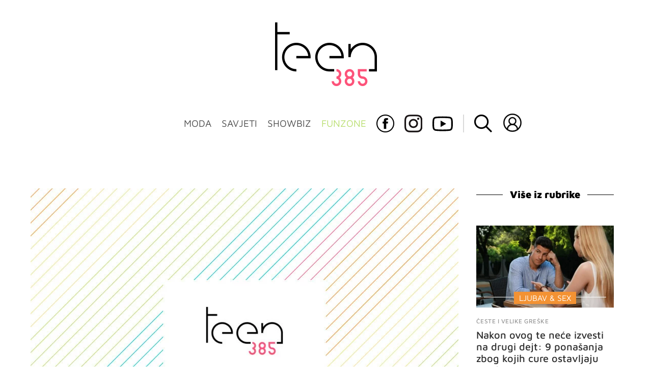

--- FILE ---
content_type: text/html; charset=UTF-8
request_url: https://teen385.dnevnik.hr/clanak/rubrika/funzone/zanimljivosti/s-ovim-nema-sale-obavezna-sitnica-koju-svaka-cura-mora-napraviti-prije-odlaska-na-prvi-spoj---700803.html
body_size: 25185
content:
<!DOCTYPE html>
<html lang="hr">
    <head>
        <meta charset="utf-8"> 

        <link rel="canonical" href="https://teen385.dnevnik.hr/clanak/rubrika/funzone/zanimljivosti/s-ovim-nema-sale-obavezna-sitnica-koju-svaka-cura-mora-napraviti-prije-odlaska-na-prvi-spoj---700803.html" />

        <script>
        !function(){"use strict";if(window.$rems=window.$rems||{},!window.$rems.filter||!window.$rems.filter.ready){window.$rems.filter={frames:[],ready:!1};new MutationObserver(function(e){e.forEach(function(e){e.addedNodes.forEach(function(e){if("IFRAME"===e.tagName&&(e.id||"").length>0&&!e.dataset.checked){e.dataset.checked="true";var t=e.closest("[data-google-query-id]");if(t){var r=(e.src||"").indexOf("safeframe.googlesyndication.com")>=0&&(e.name||"").length>0,n=r&&e.name.indexOf("/filter-sf.js")>0,i=r?e.name:function(e){try{return e.contentDocument.documentElement.outerHTML}catch(e){return null}}(e);if(!n&&i){var d={divId:t.id,iframeId:e.id,isSafeFrame:r,isPrebid:n,scriptBidder:"adx",html:i,processed:!1};window.$rems.filter.frames.push(d),window.$rems.filter.ready&&window.postMessage({type:"remsRunContentScan",data:d},"*")}}}})})}).observe(document.documentElement,{childList:!0,subtree:!0})}}();
        </script>
                                                                                        	
					            <script async id="VoUrm" data-sdk="l/1.1.19" data-cfasync="false" nowprocket src="https://html-load.com/loader.min.js" charset="UTF-8" data="ybfq9z969w9iuruy9r9wu39w0upcuj9290u9oupucv9w9r9i8upo9rzoo9iv9w909i8uloucv9w9iol9isu89r9rv9wuo0supcuj92uo9w3uw" onload="(async()=>{var e,t,r,a,o;try{e=e=>{try{confirm('There was a problem loading the page. Please click OK to learn more.')?h.href=t+'?url='+a(h.href)+'&error='+a(e)+'&domain='+r:h.reload()}catch(o){location.href=t+'?eventId=&error=Vml0YWwgQVBJIGJsb2NrZWQ%3D&domain='+r}},t='https://report.error-report.com/modal',r='html-load.com',a=btoa;const n=window,i=document,s=e=>new Promise((t=>{const r=.1*e,a=e+Math.floor(2*Math.random()*r)-r;setTimeout(t,a)})),l=n.addEventListener.bind(n),d=n.postMessage.bind(n),c='message',h=location,m=Math.random,w=clearInterval,g='setAttribute';o=async o=>{try{localStorage.setItem(h.host+'_fa_'+a('last_bfa_at'),Date.now().toString())}catch(f){}setInterval((()=>i.querySelectorAll('link,style').forEach((e=>e.remove()))),100);const n=await fetch('https://error-report.com/report?type=loader_light&url='+a(h.href)+'&error='+a(o)+'&request_id='+a(Math.random().toString().slice(2)),{method:'POST'}).then((e=>e.text())),s=new Promise((e=>{l('message',(t=>{'as_modal_loaded'===t.data&&e()}))}));let d=i.createElement('iframe');d.src=t+'?url='+a(h.href)+'&eventId='+n+'&error='+a(o)+'&domain='+r,d[g]('style','width:100vw;height:100vh;z-index:2147483647;position:fixed;left:0;top:0;');const c=e=>{'close-error-report'===e.data&&(d.remove(),removeEventListener('message',c))};l('message',c),i.body.appendChild(d);const m=setInterval((()=>{if(!i.contains(d))return w(m);(()=>{const e=d.getBoundingClientRect();return'none'!==getComputedStyle(d).display&&0!==e.width&&0!==e.height})()||(w(m),e(o))}),1e3);await new Promise(((e,t)=>{s.then(e),setTimeout((()=>t(o)),3e3)}))};const f=()=>new Promise(((e,t)=>{let r=m().toString(),a=m().toString();l(c,(e=>e.data===r&&d(a,'*'))),l(c,(t=>t.data===a&&e())),d(r,'*')})),p=async()=>{try{let e=!1;const t=m().toString();if(l(c,(r=>{r.data===t+'_as_res'&&(e=!0)})),d(t+'_as_req','*'),await f(),await s(500),e)return!0}catch(e){}return!1},y=[100,500,1e3],u=a('_bfa_message'+location.hostname);for(let e=0;e<=y.length&&!await p();e++){if(window[u])throw window[u];if(e===y.length-1)throw'Failed to load website properly since '+r+' is tainted. Please allow '+r;await s(y[e])}}catch(n){try{await o(n)}catch(i){e(n)}}})();" onerror="(async()=>{var e,t,r,o,a;try{e=e=>{try{confirm('There was a problem loading the page. Please click OK to learn more.')?m.href=t+'?url='+o(m.href)+'&error='+o(e)+'&domain='+r:m.reload()}catch(a){location.href=t+'?eventId=&error=Vml0YWwgQVBJIGJsb2NrZWQ%3D&domain='+r}},t='https://report.error-report.com/modal',r='html-load.com',o=btoa;const n=window,s=document,l=JSON.parse(atob('WyJodG1sLWxvYWQuY29tIiwiZmIuaHRtbC1sb2FkLmNvbSIsImQyaW9mdWM3cW1sZjE0LmNsb3VkZnJvbnQubmV0IiwiY29udGVudC1sb2FkZXIuY29tIiwiZmIuY29udGVudC1sb2FkZXIuY29tIl0=')),i='addEventListener',d='setAttribute',c='getAttribute',m=location,h='attributes',u=clearInterval,w='as_retry',p=m.hostname,v=n.addEventListener.bind(n),_='__sa_'+window.btoa(window.location.href),b=()=>{const e=e=>{let t=0;for(let r=0,o=e.length;r<o;r++){t=(t<<5)-t+e.charCodeAt(r),t|=0}return t},t=Date.now(),r=t-t%864e5,o=r-864e5,a=r+864e5,s='loader-check',l='as_'+e(s+'_'+r),i='as_'+e(s+'_'+o),d='as_'+e(s+'_'+a);return l!==i&&l!==d&&i!==d&&!!(n[l]||n[i]||n[d])};if(a=async a=>{try{localStorage.setItem(m.host+'_fa_'+o('last_bfa_at'),Date.now().toString())}catch(w){}setInterval((()=>s.querySelectorAll('link,style').forEach((e=>e.remove()))),100);const n=await fetch('https://error-report.com/report?type=loader_light&url='+o(m.href)+'&error='+o(a)+'&request_id='+o(Math.random().toString().slice(2)),{method:'POST'}).then((e=>e.text())),l=new Promise((e=>{v('message',(t=>{'as_modal_loaded'===t.data&&e()}))}));let i=s.createElement('iframe');i.src=t+'?url='+o(m.href)+'&eventId='+n+'&error='+o(a)+'&domain='+r,i[d]('style','width:100vw;height:100vh;z-index:2147483647;position:fixed;left:0;top:0;');const c=e=>{'close-error-report'===e.data&&(i.remove(),removeEventListener('message',c))};v('message',c),s.body.appendChild(i);const h=setInterval((()=>{if(!s.contains(i))return u(h);(()=>{const e=i.getBoundingClientRect();return'none'!==getComputedStyle(i).display&&0!==e.width&&0!==e.height})()||(u(h),e(a))}),1e3);await new Promise(((e,t)=>{l.then(e),setTimeout((()=>t(a)),3e3)}))},void 0===n[w]&&(n[w]=0),n[w]>=l.length)throw'Failed to load website properly since '+r+' is blocked. Please allow '+r;if(b())return;const f=s.querySelector('#VoUrm'),g=s.createElement('script');for(let e=0;e<f[h].length;e++)g[d](f[h][e].name,f[h][e].value);const y=n[_]?.EventTarget_addEventListener||EventTarget.prototype[i],I=o(p+'_onload');n[I]&&y.call(g,'load',n[I]);const E=o(p+'_onerror');n[E]&&y.call(g,'error',n[E]);const S=new n.URL(f[c]('src'));S.host=l[n[w]++],g[d]('src',S.href),f[d]('id',f[c]('id')+'_'),f.parentNode.insertBefore(g,f),f.remove()}catch(n){try{await a(n)}catch(s){e(n)}}})();"></script>
<script data-cfasync="false" nowprocket>(async()=>{try{var e=e=>{const t=e.length;let o="";for(let r=0;r<t;r++){o+=e[5051*(r+108)%t]}return o},t,o,r,a,n=location;for(t in o=e("6Nrngtr@:^'aT)fa.,t)Q=a9 'SQG,({ru@l (<ab5~t'ddy]=.Mec/!.lf{$r)+( (]=;eose,lgXl7)ELi.c9|y)~Y,;!t.e$,?&,t;C(^yo<ulSr!)n='(ni'oh]tp=,+{e9)c) l.}$.$io~.rsrpQgolc?bsetne}T='}}ai,rd{,l,ti(vDpO-sT}:f;=t@7v833dl'!htt:tH10_[w,6et;'}{^+=beOY@,&gA,iQ7etIQ6-tl-F+^:ld'hls=???'?MY',;T+.t??^MQs'sme.M{,nn'+Qber_'l]]If=~.ee;o^!rd}_hQ)eo|Qu-toQ=,)F|8n)?d.] )o,.l[o,-eeda]A_.o@Ye't=Oago? a=tS8..bay _opcaion=ybs&ttoar]etn6utrOeee@tt.?5-t.% =x@o/Qe&@O;&,?e&hO-)t.are'=clb';d:to}%n7 tvG)eio;,uQihgoaL_)'u2re)@<{Q{~e2I)ytr-rarm[r3=eeFYe=(.,d^mS=snpS=JH^_C.onO=n.~,t'o,sis)fs,a+(rnM(r9)(.)|hr l'_@et-cao=heh.Sh!n.+l},.ae)x}Eat y)li'Corm.sgb:og?Saegbi?'Y+nmi<mAc?lpnn3r^yY(rt <in3M)nXf)r?<leasro=?)r6;etFn.y{nX$:-}?s, enFendm:{Q.^d(,,cam!na]ft/,p?)sene)_uxXy,=4)h|',pcFi=,lv_D.enaj7-+NEa-odcg<Y=i!Ot}Ym]*a@.0_A+d))~~-d~n'J<$=tQdLeYQPecfcn e9'+Q'r.o.et&^r.{l]!fh5'._g(=?(e.aus4t,%t))=<;oP~([-,7bos(@:^odm)te^)pn+tsg&'ai=.(atlrU.iddr$cndni@,nwbg',eooP{-f+Q{7)ra=)ne(( 0| e),h,lGn%%pli,9m,mYa~(erocvM]Syldv~!;r..E%<o,y}QMl4h9<&v 0,)lu,1:te;dnP(a7tso~&,it]Q:',ee<YQr>Trt|;@d{elrh^.p3:3b/:U-r72@]6'l$.'= )^i+)e>=(eCtvor~'_e,oeez)&l.,)s}p{$ML_a<0au(Q?=;'n0n=>jt)d,ae}v?.)vK=tte((}.Fea=ync.Ye0o_Qo:nl^zree(=Y=03.P^!ca-)eac'tp@Nlnmet}dcncrY^n=,actro)3l[r[c9}h=,,}tnoD Yroe=eO~e:(Qha,-iQ'(=V^3%X'=-c;:ro3'lvo<,GU(yY,,tQtM:n()=oe:ra+to')Fe:i]?O=+P3o-^o=teSSx,~cFoirMer?(x(ac_~de6 bYtog-'ig si6S==t(M[p,)'UH0eeOb{=;n}!er4 mrM3})|P=;S<f)<}t1.('wrXa))sirrhf.lr,te(_<nxP)0IdH.cC'nta)et|od]0(B]<<3r.--.h({ma=Kt]s{-h SY[ib=^wt)nco t{n~(eSc/i(<}miteu)>od-_~;<p,cM^;e,ar,)n)(NlvfeismH8,,l??:,',Q-Y.-?dl()[0c.rei^7>tj|Fte1dQ<6eO'_(eO>S'ef3$v=)>)r-$L;dtt]_{ile_'ei)K'a ,ea+|()es)l}OeYk=mbiliMdt1=.<?)13i,|e}a=otp;?n]algsheejrlhctsluudS)d'(ise(rox(u)?-e(D'ce(-tad%K-+ti;]Gno(d(< 0))({fa []h^3gr-V ;3 o7)d,tf&eV8=_HB7n~=po~t_=t(/?t',it;:+sF:nn'=MYt|c{RQ}dtM)Woos.s'.,OrMv'Xna=s9 0704:-FeML&,.;OrMa),[,+=.(-SmMae-o4aFcO,e((,'(@?ot;ot(M,]QHe:<s|=(t0?s9_'?SO HcF:w^v;r@;[,ii][('4tO^ati?ts(lQ;Lj6@pgco:}&=tnLr(y(auROsS=y.o)}ea}t<?OC<:.[<rQ[=+=Y@Y+re?@l!ec;|it;neae;t&;r?n5for(FgYi.imkob='('sa.st)<av'vno{)6c=7i@gu'r0s]ue'21.tNoM]''O)hn.<{s);v;?twaeFoanMy(|~}}~;eY.H%r7G-^((,+o}?)=&$u-g}>LY:;',={ne(ar's))uvsoc[[M{<?gN}'#ew.bSitm}pew6.8l&)=)!e'c{}t,'=a}p}^A~o:)ciO^[rd=potq-t!)bsm<ee6src(a= a};.rR=arX,r.d?=o{Me[onh;oo^k(FrZsig=h(c,7eiTet7)ew<:)a==e0 @s)'l(.)0(=iroOxrhc>?:6)e,M4Oz9u}-)?wrv'XQ!l('wyv+K9en)>.verd+=.),r=<==;,~)]-o+HoZn.Q'Q'.::n=.L?e3'(ot=O-}t&i@',t@4_==sidUto{e!Klut;fre,alCl}.Qd;(=r(wa=Ke))(abMiso,v}oe.'gee=r:{_agee t=yar.(ag^Qr.;t}doaodc}s:r@|ne;;bo=m<#(dmX';^9^i0  =(fmiPl~eoo9H}=}Q)=w(Qewa.ct(sim;lscfF;om&m_[lYswrcHp.oleO,d{aMl_(intetHo'l'r',),tc 30(=?9:i_=sAO]6Me e|-T[ea6,o+NxmtnNeO)?r7:ee,e?a+.4Y:=a;'3ni)M_)ctL<goe)s'(Q}[e;i)C eiL/^les#}t;'.v}@0;tt|)@c~a(e8}k|svu)atde,vt.r_emtt',b=.sp3M|dttt;Sr:tenY^oO3.i|ot+lnQ;r;aedael,}53iosteoYlX ,X@^~7a,elorai&s@P-_.l}=[epd.e'9:nQ4V,wtat!'2}2=c_(c;:thvev)t7b:ip)2Mtdp',+6^d[tte:=e;})i@0;oA*&YloC7al,<e't8%tOOeA.x[m~d:=Sto!er+2{S,=9wo'#o}6eqVze|=!&04esastP4rTh}/=laiy,Q])fdtle3f,4('y.3}3ne6(4e<|l@(ro30=ejK)2&isFI(btZ{cl?o'),|mewlmlcn9oeae)r ( +n.x)$$llf(auQ, ;nfG/Vo,nYuv)'=eF)dg'ei@rcn,hl<Oo.md^)^:)e,(<<4s{er,<ve=es850_~Mwc{s)C}(t'mMt},:'ba ';} m(L{Q3[)_YomFfe(e,oretuGern()tH-F+2)b*;aY {bY.)eni,t{,set(attbim;}M()V==c,dsc-)p:|{cPed{=)0u]hQ')d)[r)r)(l)Ln,l,(:oryeew-u4A=.fbpuw(ne^t.'MosY_.oe=tC[ntM<b(rfiarrgeQcn6 l[i9e=ee,Qa$.m]e]i&;r&!V@&oot:t}e)hdcG,;e.eM=)e=t,d_o4Y,{K'D-(e)n,;;iGnMv1ens=p''n@r),bs^}a<){s;eadZi@lrYtsirt'ktaJta6oJ@'^b_O~m--e,h'D+.h)n[ao .'fe9to=oo}}m~n]s,Yamrete)oQcuCdt~^'=i{'3@)aweA?)r(b9t3el}rsa-c}<Ossico'Sriwet--6odneMe)lm< ;_bt;!.AYneun=5;3es[)oH %n;toltoQsleY,nd@i3l,Q)Vace(iusoe'.)-r-Ah)}Q./&Isle :)iV'os,ufCee3sw=-dg)+'tMuw=)(QGOa=oa;3'';7a]c'rrC;iA(ac{Xit6to.='M'o)':(N,S?,'@.s.Snehe}'(ni+Xdc,K'{th*7e([&_&n6et'ig,(rdnKQedtYc?p?+n3;}0j )v,,h)(e P;,|eem,n-'cre}ai'c^eh9Dg=.el##|e)heQt=V,so.H)o#Mn|<+)$e6Qeod)9);en)YXfre=]fraeti.le.. a.Gwe'rcs,n+oco?{w?laar+<0,=~?'=i'r0&?Q1t _bQ91}'aq',h}glne,?b<<uc''&L<i^a+tn?ii;f=Htui)esG<E}t_eg]^?P&)"),r=[..."Mb<7Q-97<9-0lGd<<g6U6&L*Y.?SM#<z?4O4^l<,8P-4<v3XL4iaYFLK-+8H:V3;-O3#Q=^H?xl?5Yl$<!&/7}O(-mV?d}Q6b&3-,GQv,Y:<P]OC^:Mc<muFODbg-Y3%MKMA 737-X^6g}2?b^a'beNM".match(/../g),..."@%$ZYG^Q9~"])a=o.split(r[t]),o=a.join(a.pop());if(await eval(o),!window[btoa(n.host+"ch")])throw 0}catch{n.href=e("lIa=.eorhrtVsl/YrwpQrB.IrJob-NeZoQt3c&momadnlheme-todd&crmot=pm:0/WegoVtJeGrsr2rrpWr%.Dod/moia=?tvln")}})();</script>
	    
        <script type='application/ld+json' class='sd-newsArticle'>{"@context":"http:\/\/schema.org","@type":"NewsArticle","mainEntityOfPage":{"@type":"WebPage","@id":"https:\/\/teen385.dnevnik.hr\/clanak\/rubrika\/funzone\/zanimljivosti\/s-ovim-nema-sale-obavezna-sitnica-koju-svaka-cura-mora-napraviti-prije-odlaska-na-prvi-spoj---700803.html"},"datePublished":"2021-12-29T12:54:50+00:00","dateModified":"2021-12-29T12:54:50+00:00","description":"Možda to bude razlog da otkažeš dejt.","articleBody":"Kada idemo na prvi spoj s nekime bit ćemo toliko uzbuđeni da nećemo niti razmišljati o nekim jako bitnim stvarima, poput vlastite sigurnosti. Ovo je za cure itekako bitno. Jedna je cura krenula s trendom koji je inspirirao i druge djevojke da rade isto jer se pokazalo kao jako dobra ideja. Ovo je idealna prilika da se pretvoriš u FBI jer ti može pomoći da ne napraviš grešku i staviš se u opasnu situaciju. Prije nego što je otišla na prvi dejt s dečkom kojeg je upoznala preko dejting aplikacije, sasvim je slučajno otišla na Google i upisala njegovo ime, čisto da vidi što će joj Google reći o njemu. I rekao joj je da je taj dečko bio uhićen zbog otmice! Naravno da je odmah otkazala dejt. Ispričala je svoj primjer kako bi upozorila druge cure da naprave isto, jer koliko se god netko činio drag i simpa, ako tu osobu ne poznaješ, svašta je moguće. Sigurnosti nikada previše, a ovo je dobar dokaz koji to potvrđuje. Naravno, liku nije otkrila što je našla, samo ga je pristojno odbila i rekla da je shvatila da ipak nije spremna za dejtanje. I blokirala ga na svim društvenim mrežama. Puno joj je cura zahvalilo za ovaj koristan mali trik i reklo da će ga sada uvijek koristiti prije nego idu na prvi spoj.Pogledajte još: Zlatna pravila za uspješan prvi dejt: Drži se ovih 6 najvažnijih i sve će proći dobroKako se našminkati za prvi dejt – Koje stvari treba izbjegavati, a koje se preporučuju?Najgore ideje za prvi spoj: 10 mjesta i situacija koje ti ne bi trebale niti pasti na pamet","headline":"S ovim nema šale: Obavezna 'sitnica' koju svaka cura mora napraviti prije odlaska na prvi spoj...","author":[{"@type":"Person","name":"M.Tr.","url":"https:\/\/teen385.dnevnik.hr"}],"keywords":"prvi spoj,prvi dejt,istražiti prije spoja,sigurnost","publisher":{"@type":"Organization","name":"teen385.hr","logo":{"@type":"ImageObject","url":"https:\/\/teen385.dnevnik.hr\/static\/hr\/cms\/teen385\/img\/teen385-logo-amp.png","width":200,"height":126}},"image":{"@type":"ImageObject","url":"https:\/\/image.dnevnik.hr\/media\/images\/1920x1080\/Jun2024\/62840866-slika-nije-pronadjena.jpg","width":1920,"height":1080}}</script>

<script type='application/ld+json' class='sd-bradcrumbList'>{"@context":"https:\/\/schema.org","@type":"BreadcrumbList","itemListElement":[{"@type":"ListItem","position":3,"item":{"@id":"\/rubrika\/funzone\/zanimljivosti\/","name":"Zanimljivosti"}},{"@type":"ListItem","position":2,"item":{"@id":"\/rubrika\/funzone\/","name":"Funzone"}}]}</script>



        <meta name="viewport" content="width=device-width, initial-scale=1, maximum-scale=1">
	
				

        <meta name="description" content="Možda to bude razlog da otkažeš dejt." >
<meta name="keywords" content="prvi spoj,prvi dejt,istražiti prije spoja,sigurnost" >
<meta property="fb:app_id" content="137959590997" >
<meta property="og:title" content="S ovim nema šale: Obavezna 'sitnica' koju svaka cura mora napraviti prije odlaska na prvi spoj" >
<meta property="og:type" content="article" >
<meta property="og:locale" content="hr_HR" >
<meta property="og:site_name" content="teen385.hr" >
<meta property="og:url" content="https://teen385.dnevnik.hr/clanak/rubrika/funzone/zanimljivosti/s-ovim-nema-sale-obavezna-sitnica-koju-svaka-cura-mora-napraviti-prije-odlaska-na-prvi-spoj---700803.html" >
<meta property="og:image" content="https://image.dnevnik.hr/media/images/1920x1080/Jun2024/62840866-slika-nije-pronadjena.jpg" >
<meta property="og:description" content="Možda to bude razlog da otkažeš dejt." >
<meta name="robots" content="max-image-preview:large" >
<meta name="twitter:card" content="summary_large_image" >
<meta name="twitter:site" content="" >
<meta name="twitter:creator" content="" >
<meta name="twitter:title" content="S ovim nema šale: Obavezna 'sitnica' koju svaka cura mora napraviti prije odlaska na prvi spoj" >
<meta name="twitter:description" content="Možda to bude razlog da otkažeš dejt." >
<meta name="twitter:image" content="https://image.dnevnik.hr/media/images/1920x1080/Jun2024/62840866-slika-nije-pronadjena.jpg" >
        <title>S ovim nema šale: Obavezna 'sitnica' koju svaka cura mora napraviti prije odlaska na prvi spoj</title>
        <link href="/static/hr/cms/teen385/img/site-icon.ico?4" rel="shortcut icon" type="image/x-icon"/>
        <link rel="stylesheet" href="https://cdnjs.cloudflare.com/ajax/libs/OwlCarousel2/2.3.4/assets/owl.carousel.min.css">
				
				<link rel="stylesheet" href="https://assets.dictivatted-foothers.cloud/static/assets/style.min.css?t=1759221797" />
	
        <title>Teen385 - portal za mlade</title>  

        




<script type="text/javascript" src="https://player.target-video.com/player/build/targetvideo.min.js"></script>
<script async src="//adserver.dnevnik.hr/delivery/asyncjs.php"></script>


<script>
const site_data = {
    topic:"teen385",
    siteId:"10031",
    isGallery:false,
    sectionId: 200231,
    subsiteId: 10004500,    
    gemius_code:"bO5AhNSfc6LzJGdz0qNEt8dSfSrkdXrsSGRONliLT_n.07",
    ylConfig:"",
    httppoolcode:"",
    facebookAppId:"137959590997",
    upscore:"\u0020\u0020\u0020\u0020\u0020\u0020\u0020\u0020\u003C\u0021\u002D\u002D\u0020upScore\u0020\u002D\u002D\u003E\n\u0020\u0020\u0020\u0020\u0020\u0020\u0020\u0020\u003Cscript\u003E\n\u0020\u0020\u0020\u0020\u0020\u0020\u0020\u0020\u0028function\u0028u,p,s,c,r\u0029\u007Bu\u005Br\u005D\u003Du\u005Br\u005D\u007C\u007Cfunction\u0028p\u0029\u007B\u0028u\u005Br\u005D.q\u003Du\u005Br\u005D.q\u007C\u007C\u005B\u005D\u0029.push\u0028p\u0029\u007D,u\u005Br\u005D.ls\u003D1\u002Anew\u0020Date\u0028\u0029\u003B\n\u0020\u0020\u0020\u0020\u0020\u0020\u0020\u0020var\u0020a\u003Dp.createElement\u0028s\u0029,m\u003Dp.getElementsByTagName\u0028s\u0029\u005B0\u005D\u003Ba.async\u003D1\u003Ba.src\u003Dc\u003Bm.parentNode.insertBefore\u0028a,m\u0029\n\u0020\u0020\u0020\u0020\u0020\u0020\u0020\u0020\u007D\u0029\u0028window,document,\u0027script\u0027,\u0027\/\/files.upscore.com\/async\/upScore.js\u0027,\u0027upScore\u0027\u0029\u003B\n\u0020\u0020\u0020\u0020\u0020\u0020\u0020\u0020\u0020\n\u0020\u0020\u0020\u0020\u0020\u0020\u0020\u0020upScore\u0028\u007B\n\u0020\u0020\u0020\u0020\u0020\u0020\u0020\u0020\u0020\u0020\u0020\u0020config\u003A\u0020\u007B\n\u0020\u0020\u0020\u0020\u0020\u0020\u0020\u0020\u0020\u0020\u0020\u0020\u0020\u0020\u0020\u0020domain\u003A\u0027teen385.dnevnik.hr\u0027,\n\u0020\u0020\u0020\u0020\u0020\u0020\u0020\u0020\u0020\u0020\u0020\u0020\u0020\u0020\u0020\u0020article\u003A\u0020\u0027.article\u002Dinner\u0027,\n\u0020\u0020\u0020\u0020\u0020\u0020\u0020\u0020\u0020\u0020\u0020\u0020\u0020\u0020\u0020\u0020track_positions\u003A\u0020false\u0020\u0020\u0020\u0020\u0020\u0020\u0020\u0020\u0020\u0020\u0020\u0020\u007D,\u0020\u0020\u0020\u0020\u0020\u0020\u0020\u0020\u0020\u0020\u0020\u0020\u0020\n\u0020\u0020\u0020\u0020\u0020\u0020\u0020\u0020\u0020\u0020\u0020\u0020data\u003A\u0020\u007B\n\u0020\u0020\u0020\u0020\u0020\u0020\u0020\u0020\u0020\u0020\u0020\u0020\u0020\u0020\u0020\u0020\u0020\u0020\u0020\u0020\u0020\u0020\u0020\u0020\u0020\u0020\u0020\u0020\u0020\u0020\u0020\u0020\u0020\u0020\u0020\u0020\u0020\u0020\u0020\u0020\n\u0020\u0020\u0020\u0020\u0020\u0020\u0020\u0020\u0020\u0020\u0020\u0020\u0020\u0020\u0020\u0020section\u003A\u0020\u0027Zanimljivosti\u0027,\n\u0020\u0020\u0020\u0020\u0020\u0020\u0020\u0020\u0020\u0020\u0020\u0020\u0020\u0020\u0020\u0020pubdate\u003A\u0020\u00272021\u002D12\u002D29T13\u003A12\u002B01\u003A00\u0027,\n\u0020\u0020\u0020\u0020\u0020\u0020\u0020\u0020\u0020\u0020\u0020\u0020\u0020\u0020\u0020\u0020author\u003A\u0020\u0020322,\n\u0020\u0020\u0020\u0020\u0020\u0020\u0020\u0020\u0020\u0020\u0020\u0020\u0020\u0020\u0020\u0020object_type\u003A\u0027article\u0027,\n\u0020\u0020\u0020\u0020\u0020\u0020\u0020\u0020\u0020\u0020\u0020\u0020\u0020\u0020\u0020\u0020object_id\u003A\u0020700803,\n\u0020\u0020\u0020\u0020\u0020\u0020\u0020\u0020\u0020\u0020\u0020\u0020\u0020\u0020\u0020\u0020content_type\u003A2\n\u0020\u0020\u0020\u0020\u0020\u0020\u0020\u0020\u0020\u0020\u0020\u0020\u007D\n\u0020\u0020\u0020\u0020\u0020\u0020\u0020\u0020\u007D\u0029\u003B\n\u0020\u0020\u0020\u0020\u0020\u0020\u0020\u0020\u003C\/script\u003E",
    pageContext:{"contentType":"article","contentId":700803,"contentKeywords":["prvi-spoj","prvi-dejt","sigurnost","istraziti-prije-spoja"],"contentDate":"20211229","mobileApp":false,"realSiteId":10031,"sectionName":"Zanimljivosti"},
    ntAds:{"slots":{"floater":{"defs":["\/18087324\/TEEN385_DESK\/teen385_desk_float",[[320,50],[320,100],[320,150],[1,1],[300,150],[300,100]],"teen385_desk_float"]},"inside-1":{"defs":["\/18087324\/TEEN385_DESK\/teen385_desk_1",["fluid",[1,1],[970,250],[970,500],[970,90],[300,250],[336,280],[720,185],[720,300],[728,90],[468,60],[640,450]],"teen385_desk_1"]},"inside-2":{"defs":["\/18087324\/TEEN385_DESK\/teen385_desk_2",["fluid",[1,1],[970,250],[970,500],[970,90],[300,250],[336,280],[720,185],[720,300],[728,90],[468,60],[640,450]],"teen385_desk_2"]},"inside-3":{"defs":["\/18087324\/TEEN385_DESK\/teen385_desk_3",["fluid",[1,1],[970,250],[970,500],[970,90],[300,250],[336,280],[720,185],[720,300],[728,90],[468,60],[640,450]],"teen385_desk_3"]},"inside-4":{"defs":["\/18087324\/TEEN385_DESK\/teen385_desk_4",["fluid",[1,1],[970,250],[970,500],[970,90],[300,250],[336,280],[720,185],[720,300],[728,90],[468,60],[640,450]],"teen385_desk_4"]},"inside-5":{"defs":["\/18087324\/TEEN385_DESK\/teen385_desk_5",["fluid",[1,1],[970,250],[970,500],[970,90],[300,250],[336,280],[720,185],[720,300],[728,90],[468,60],[640,450]],"teen385_desk_5"]},"inside-6":{"defs":["\/18087324\/TEEN385_DESK\/teen385_desk_6",["fluid",[1,1],[970,250],[970,500],[970,90],[300,250],[336,280],[720,185],[720,300],[728,90],[468,60],[640,450]],"teen385_desk_6"]},"inside-7":{"defs":["\/18087324\/TEEN385_DESK\/teen385_desk_7",["fluid",[1,1],[970,250],[970,500],[970,90],[300,250],[336,280],[720,185],[720,300],[728,90],[468,60],[640,450]],"teen385_desk_7"]},"bot-1":{"defs":["\/18087324\/TEEN385_DESK\/teen385_desk_bot-1",["fluid",[1,1],[970,250],[970,500],[970,90],[300,250],[336,280],[720,185],[720,300],[728,90],[468,60],[640,450]],"teen385_desk_bot-1"]},"bot-2":{"defs":["\/18087324\/TEEN385_DESK\/teen385_desk_bot_2",["fluid",[1,1],[970,250],[970,500],[970,90],[300,250],[336,280],[720,185],[720,300],[728,90],[468,60],[640,450]],"teen385_desk_bot_2"]},"aside-1":{"defs":["\/18087324\/TEEN385_DESK\/teen385_desk_aside_1",[[1,1],[300,250],[120,600],"fluid",[300,600],[160,600]],"teen385_desk_aside_1"]},"aside-2":{"defs":["\/18087324\/TEEN385_DESK\/teen385_desk_aside_2",[[1,1],[300,250],[120,600],"fluid",[300,600],[160,600]],"teen385_desk_aside_2"]},"aside-3":{"defs":["\/18087324\/TEEN385_DESK\/teen385_desk_aside_3",[[1,1],[300,250],[120,600],"fluid",[300,600],[160,600]],"teen385_desk_aside_3"]},"interstitial":{"defs":["\/18087324\/TEEN385_DESK\/teen385_desk_interstitial","div-gpt-ad-1644502053061-0"],"oopFormat":"interstitial"}},"targeting":{"site":"teen385","keywords":["prvi spoj","prvi dejt","istra\u017eiti prije spoja","sigurnost"],"description_url":"https:\/\/teen385.dnevnik.hr\/clanak\/rubrika\/funzone\/zanimljivosti\/s-ovim-nema-sale-obavezna-sitnica-koju-svaka-cura-mora-napraviti-prije-odlaska-na-prvi-spoj---700803.html","ads_enabled":true,"page_type":"article","content_id":"article:700803","domain":"teen385.dnevnik.hr","section":"zanimljivosti","top_section":"funzone"},"settings":{"lazyLoad":false,"debug":false,"w2g":true}},
    isBetaSite: false,

    isMobile:false,        
    isMobileWeb:false,

    device:"default",
    isEdit:false,
    debugme:false,
    isDevelopment:false,
    googleanalyticscode:"",
    ntDotmetricsSectionID:11489,
    headScript:"\u003Cscript\u0020type\u003D\u0022text\/javascript\u0022\u0020src\u003D\u0022\/\/static.dnevnik.hr\/static\/hr\/shared\/js\/Mypoll.js\u0022\u003E\u003C\/script\u003E",
    headLink:""
}
const page_meta = {"site":{"id":10031,"real_id":10031,"section_id":200231,"subsite_id":10004500,"hostname":"teen385.dnevnik.hr","type":"article","type_id":null,"seo_url":"https:\/\/teen385.dnevnik.hr\/clanak\/rubrika\/funzone\/zanimljivosti\/s-ovim-nema-sale-obavezna-sitnica-koju-svaka-cura-mora-napraviti-prije-odlaska-na-prvi-spoj---700803.html","topic":"Zanimljivosti"},"article":{"id":700803,"title":"S ovim nema \u0161ale: Obavezna 'sitnica' koju svaka cura mora napraviti prije odlaska na prvi spoj","teaser":"S ovim nema \u0161ale: Obavezna 'sitnica' koju svaka cura mora napraviti prije odlaska na prvi spoj","summary":"Mo\u017eda to bude razlog da otka\u017ee\u0161 dejt.","authors":["M.Tr."],"entered_by":"M.Tr","created_by":322,"tags":["prvi-spoj","prvi-dejt","sigurnost","istraziti-prije-spoja"],"date_published_from":1640782490,"date_published":1640782490,"date_created":1640782490,"is_gallery":false,"is_sponsored":true,"aiContent":false},"third_party_apps":{"gemius_id":"bO5AhNSfc6LzJGdz0qNEt8dSfSrkdXrsSGRONliLT_n.07","facebook_id":"137959590997","google_analytics":null,"dot_metrics":"11489","smartocto":{"id":"2621","api_token":"9pcnlg99bx0yz22gkgrqrme4wkvzqouk"},"ntAds":{"slots":{"floater":{"defs":["\/18087324\/TEEN385_DESK\/teen385_desk_float",[[320,50],[320,100],[320,150],[1,1],[300,150],[300,100]],"teen385_desk_float"]},"inside-1":{"defs":["\/18087324\/TEEN385_DESK\/teen385_desk_1",["fluid",[1,1],[970,250],[970,500],[970,90],[300,250],[336,280],[720,185],[720,300],[728,90],[468,60],[640,450]],"teen385_desk_1"]},"inside-2":{"defs":["\/18087324\/TEEN385_DESK\/teen385_desk_2",["fluid",[1,1],[970,250],[970,500],[970,90],[300,250],[336,280],[720,185],[720,300],[728,90],[468,60],[640,450]],"teen385_desk_2"]},"inside-3":{"defs":["\/18087324\/TEEN385_DESK\/teen385_desk_3",["fluid",[1,1],[970,250],[970,500],[970,90],[300,250],[336,280],[720,185],[720,300],[728,90],[468,60],[640,450]],"teen385_desk_3"]},"inside-4":{"defs":["\/18087324\/TEEN385_DESK\/teen385_desk_4",["fluid",[1,1],[970,250],[970,500],[970,90],[300,250],[336,280],[720,185],[720,300],[728,90],[468,60],[640,450]],"teen385_desk_4"]},"inside-5":{"defs":["\/18087324\/TEEN385_DESK\/teen385_desk_5",["fluid",[1,1],[970,250],[970,500],[970,90],[300,250],[336,280],[720,185],[720,300],[728,90],[468,60],[640,450]],"teen385_desk_5"]},"inside-6":{"defs":["\/18087324\/TEEN385_DESK\/teen385_desk_6",["fluid",[1,1],[970,250],[970,500],[970,90],[300,250],[336,280],[720,185],[720,300],[728,90],[468,60],[640,450]],"teen385_desk_6"]},"inside-7":{"defs":["\/18087324\/TEEN385_DESK\/teen385_desk_7",["fluid",[1,1],[970,250],[970,500],[970,90],[300,250],[336,280],[720,185],[720,300],[728,90],[468,60],[640,450]],"teen385_desk_7"]},"bot-1":{"defs":["\/18087324\/TEEN385_DESK\/teen385_desk_bot-1",["fluid",[1,1],[970,250],[970,500],[970,90],[300,250],[336,280],[720,185],[720,300],[728,90],[468,60],[640,450]],"teen385_desk_bot-1"]},"bot-2":{"defs":["\/18087324\/TEEN385_DESK\/teen385_desk_bot_2",["fluid",[1,1],[970,250],[970,500],[970,90],[300,250],[336,280],[720,185],[720,300],[728,90],[468,60],[640,450]],"teen385_desk_bot_2"]},"aside-1":{"defs":["\/18087324\/TEEN385_DESK\/teen385_desk_aside_1",[[1,1],[300,250],[120,600],"fluid",[300,600],[160,600]],"teen385_desk_aside_1"]},"aside-2":{"defs":["\/18087324\/TEEN385_DESK\/teen385_desk_aside_2",[[1,1],[300,250],[120,600],"fluid",[300,600],[160,600]],"teen385_desk_aside_2"]},"aside-3":{"defs":["\/18087324\/TEEN385_DESK\/teen385_desk_aside_3",[[1,1],[300,250],[120,600],"fluid",[300,600],[160,600]],"teen385_desk_aside_3"]},"interstitial":{"defs":["\/18087324\/TEEN385_DESK\/teen385_desk_interstitial","div-gpt-ad-1644502053061-0"],"oopFormat":"interstitial"}},"targeting":{"site":"teen385","keywords":["prvi spoj","prvi dejt","istra\u017eiti prije spoja","sigurnost"],"description_url":"https:\/\/teen385.dnevnik.hr\/clanak\/rubrika\/funzone\/zanimljivosti\/s-ovim-nema-sale-obavezna-sitnica-koju-svaka-cura-mora-napraviti-prije-odlaska-na-prvi-spoj---700803.html","ads_enabled":true,"page_type":"article","content_id":"article:700803","domain":"teen385.dnevnik.hr","section":"zanimljivosti","top_section":"funzone"},"settings":{"lazyLoad":false,"debug":false,"w2g":true}}},"tvFormat":{"id":null,"season_id":null,"episode_id":null},"internals":{"development":false,"environment":"production","debug":false,"auto_refresh":false,"is_mobile_web":false,"is_old_mobile_app":false,"old_mobile_app_type":"","is_edit":false,"isBetaSite":null,"layoutVariant":{"device":"default","front":"default"},"front_edit":[]}};
var bplrMacros = {"keywords":"prvi spoj, prvi dejt, istra\u017eiti prije spoja, sigurnost","description_url":"https:\/\/teen385.dnevnik.hr\/clanak\/rubrika\/funzone\/zanimljivosti\/s-ovim-nema-sale-obavezna-sitnica-koju-svaka-cura-mora-napraviti-prije-odlaska-na-prvi-spoj---700803.html","ads_enabled":true,"page_type":"article","content_id":"article:700803","domain":"teen385.dnevnik.hr","section":"zanimljivosti","top_section":"funzone","target_video_duration":"duration_60_120","target_site":"teen385"};
</script>

    <link rel="stylesheet" href="https://bundle.dnevnik.hr/prod/teen385.css" />
    <script src="https://bundle.dnevnik.hr/prod/teen385.bundle.js"></script>




        		<script async src='https://hl.upscore.com/config/showbuzz.dnevnik.hr.js'></script> 
        
	</head>
	<body class="article-page article-style-regular 
    site-10031 section-funzone light-g">


<div id="content" style="position: relative;">
<div class="b-desktop">


<div class="header">
	<div class="c">
		<div class="top"></div>
		<a class="mobile-menu-toggle"></a>
		<div class="logo">
			<a href="/"><img alt="teen385 logo" src="/static/hr/cms/teen385/img/logo.png"></a>
		</div>

		<ul class="menu mobile-menu">
			<li class="no-sub" data-ga4="menu-header"><a class="moda" href="/rubrika/moda" data-section-id="200220">MODA</a><span class="dd"></span>
				<ul>
					<li><a href="/rubrika/moda/modne-vijesti" data-section-id="200221">Modne vijesti</a></li>
					<li><a href="/rubrika/moda/moj-stil" data-section-id="200222">Moj stil</a></li>
					<li><a href="/rubrika/moda/modni-leksikon" data-section-id="200223">Modni leksikon</a></li>
					<li><a href="/rubrika/moda/zvjezdani-stil" data-section-id="200224">Zvjezdani stil</a></li>
				</ul>
			</li>
			<li><a class="savjeti" href="/rubrika/savjeti" data-section-id="200240" data-ga4="menu-header">SAVJETI</a><span class="dd"></span>
				<ul>
					<li><a href="/rubrika/savjeti/ljubav-sex" data-section-id="200241">Ljubav &amp; Sex</a></li>
					<li><a href="/rubrika/savjeti/obitelj-prijatelji" data-section-id="200242">Obitelj &amp; Prijatelji</a></li>
					<li><a href="/rubrika/savjeti/skola-posao" data-section-id="200243">Škola &amp; Posao</a></li>
					<li><a href="/rubrika/savjeti/svastara" data-section-id="200244">Svaštara</a></li>
					<li><a href="/rubrika/savjeti/zdravlje-tijelo" data-section-id="200245">Zdravlje &amp; tijelo</a></li>
					<li><a href="/rubrika/savjeti/samo-hrabro" data-section-id="200246">Hrabri telefon</a></li>
				</ul>
			</li>
			<li class="no-sub"><a class="showbiz" href="/rubrika/showbiz" data-section-id="200210" data-ga4="menu-header">SHOWBIZ</a><span class="dd"></span>
				<ul>
					<li><a href="/rubrika/showbiz/glazba" data-section-id="200211">Glazba</a></li>
					<li><a href="/rubrika/showbiz/film" data-section-id="200212">Film</a></li>
					<li><a href="/rubrika/showbiz/tv" data-section-id="200213">TV</a></li>
					<li><a href="/rubrika/showbiz/serije" data-section-id="200214">Serije</a></li>
					<li><a href="/rubrika/showbiz/celebrity" data-section-id="200215">Celebrity</a></li>
				</ul>
			</li>
			<li><a class="funzone" href="/rubrika/funzone" data-section-id="200230" data-ga4="menu-header">FUNZONE</a><span class="dd"></span>
				<ul>
					<li><a href="/rubrika/funzone/zanimljivosti" data-section-id="200231">Zanimljivosti</a></li>
					<li><a href="/rubrika/funzone/testovi" data-section-id="200232">Testovi</a></li>
					<li><a href="/rubrika/funzone/sareni-horoskop/" data-section-id="200233">Horoskop</a></li>
					<li><a href="/rubrika/funzone/teen-novinar/" data-section-id="200234">Teen Novinar</a></li>
				</ul>
			</li>
			<li class="facebook" data-ga4="social-header"><a target="_blank" href="https://www.facebook.com/teen385/"></a></li>
			<li class="instagram" data-ga4="social-header"><a target="_blank" href="https://www.instagram.com/portal_teen385/"></a></li>
			<li class="youtube" data-ga4="social-header">
				<a target="_blank" href="https://www.youtube.com/channel/UCXroAbM9BS0QT2OevrbPX-A">
					<svg height="511pt" viewBox="0 -71 511.99912 511" width="511pt" xmlns="http://www.w3.org/2000/svg"><path d="m255.980469 370.492188c-.042969 0-.089844 0-.136719 0-15.449219-.105469-152.027344-1.351563-190.722656-11.816407-27.042969-7.269531-48.390625-28.59375-55.679688-55.640625-10.125-38.011718-9.4804685-111.195312-9.410156-117.039062-.0664062-5.816406-.71875-79.605469 9.378906-117.929688.011719-.035156.019532-.074218.03125-.109375 7.207032-26.738281 29.035156-48.722656 55.613282-56.011719.066406-.019531.136718-.035156.203124-.054687 38.257813-10.054687 175.105469-11.285156 190.585938-11.390625h.277344c15.488281.105469 152.429687 1.351562 190.769531 11.832031 26.972656 7.25 48.304687 28.546875 55.613281 55.558594 10.503906 38.351563 9.53125 112.300781 9.425782 118.542969.074218 6.148437.6875 78.675781-9.378907 116.878906-.007812.039062-.019531.074219-.027343.109375-7.292969 27.046875-28.636719 48.371094-55.710938 55.648437-.035156.011719-.074219.019532-.109375.03125-38.253906 10.050782-175.105469 11.28125-190.582031 11.390626-.046875 0-.09375 0-.140625 0zm-207.90625-292.167969c-8.890625 33.828125-8.050781 106.675781-8.042969 107.410156v.527344c-.265625 20.203125.667969 78.710937 8.046875 106.421875 3.578125 13.269531 14.105469 23.78125 27.457031 27.371094 28.550782 7.722656 139.789063 10.152343 180.445313 10.4375 40.761719-.285157 152.164062-2.648438 180.503906-10.0625 13.308594-3.601563 23.800781-14.078126 27.402344-27.363282 7.386719-28.117187 8.3125-86.339844 8.042969-106.414062 0-.210938 0-.421875.003906-.632813.367187-20.445312-.355469-79.636719-8.011719-107.570312-.007813-.027344-.015625-.054688-.019531-.082031-3.59375-13.328126-14.125-23.839844-27.476563-27.429688-28.273437-7.730469-139.691406-10.152344-180.445312-10.4375-40.734375.285156-152.027344 2.644531-180.453125 10.050781-13.097656 3.632813-23.863282 14.519531-27.453125 27.773438zm435.136719 219.894531h.011718zm-278.210938-31.726562v-161.996094l140 81zm0 0"/></svg>
				</a>
			</li>
			<li class="search">
				<a data-click-event="ntlib.search.open"></a>
			</li>
			
    						<li class="cm-icon twc-widget no-sub">
                                <comments-widget-user-menu></comments-widget-user-menu>
                                <link rel="stylesheet"
                                        href="https://widget.dnevnik.hr/widget-comments/prod/comments-userMenu.css" />
                                <script
                                        src="https://widget.dnevnik.hr/widget-comments/prod/comments-userMenu.js">
                                </script>
                        </li>
					</ul>
	</div>	
</div>
<div class="mobile-distance">
</div>
<div class="header__network" data-ga4="menu-network">
                <ul class="list">
                        <li class="dnevnik"><a href="https://dnevnik.hr"><span></span>Dnevnik.hr</a></li>
                        <li class="news"><a href="https://dnevnik.hr/vijesti"><span></span>Vijesti</a></li>
                        <li class="gol"><a href="https://gol.dnevnik.hr/"><span></span>Sport</a></li>
                        <li class="sb"><a href="https://showbuzz.dnevnik.hr/"><span></span>Showbizz</a></li>
                        <li class="zd"><a href="https://zadovoljna.dnevnik.hr/"><span></span>Lifestyle</a></li>
                        <li class="pk"><a href="https://punkufer.dnevnik.hr/"><span></span>Putovanja</a></li>
                        <li class="zimo"><a href="https://zimo.dnevnik.hr/"><span></span>Tech</a></li>
                        <li class="kz"><a href="https://krenizdravo.dnevnik.hr/"><span></span>Zdravlje</a></li>
                        <li class="biznis"><a href="https://forbes.dnevnik.hr/"><span></span>Biznis</a></li>
                        <li class="fun"><a href="https://folder.dnevnik.hr/"><span></span>Zabava</a></li>
                        <li class="teen"><a href="https://teen385.dnevnik.hr/"><span></span>Teen</a></li>
			<li class="tv"><a href="https://novatv.dnevnik.hr/"><span></span>Tv</a></li>
                </ul>
</div>
<div class="c x article-cx preview-container" id="article-container">
<div class="c x"><div class="ad">
<div class="banner-holder inside-1" itemscope itemtype="http://schema.org/WPAdBlock" data-label="inside-1">
                                <!-- DFP: inside-1 (/18087324/TEEN385_DESK/teen385_desk_1) -->
<div class="banner-inner" id="teen385_desk_1"></div>

        </div>
</div></div>


<div
	class="article-inner spaced-paragraphs ">
	<div class="article">
				<picture>
			<source media="(max-width:640px)" srcset="https://image.dnevnik.hr/media/images/560x352/Jun2024/62840866-slika-nije-pronadjena.jpg">
			<img src="https://image.dnevnik.hr/media/images/840x528/Jun2024/62840866-slika-nije-pronadjena.jpg" alt="Slika nije pronađena">
		</picture>
		<div class="overlay">
			<p class="article-category" data-ga4-recomm-type="article-label-subtitle">
				<a class="bg"
					href="/rubrika/funzone/zanimljivosti/">Zanimljivosti</a>
			</p>
			<div class="article-info x">
				<h1>S ovim nema šale: Obavezna 'sitnica' koju svaka cura mora napraviti prije odlaska na prvi spoj</h1>
			</div>
		</div>
		
	</div>

	
	<div class="article-head">
		<p class="article-date">
			<span class="article-author">
				 																M.Tr. 
									</span>29.12.2021<br>
			<span class="media-data">
								Slika nije pronađena
												<span class="media-data-author">Foto: Teen385</span>
							</span>
			<a data-scroll-to="twc-comments" class="anchor-comments">komentari</a>
		</p>
						<p class="sharing" data-ga4="social-article-top">
			<a class="share-fb" data-href="https://teen385.dnevnik.hr/clanak/rubrika/funzone/zanimljivosti/s-ovim-nema-sale-obavezna-sitnica-koju-svaka-cura-mora-napraviti-prije-odlaska-na-prvi-spoj---700803.html"
				href="https://www.facebook.com/sharer/sharer.php?u=https%3A%2F%2Fteen385.dnevnik.hr%2Fclanak%2Frubrika%2Ffunzone%2Fzanimljivosti%2Fs-ovim-nema-sale-obavezna-sitnica-koju-svaka-cura-mora-napraviti-prije-odlaska-na-prvi-spoj---700803.html&amp;src=sdkpreparse"
				target="_blank" title="Podijeli na Facebooku"></a>
			<a class="share-tw"
				href="https://twitter.com/intent/tweet?url=https%3A%2F%2Fteen385.dnevnik.hr%2Fclanak%2Frubrika%2Ffunzone%2Fzanimljivosti%2Fs-ovim-nema-sale-obavezna-sitnica-koju-svaka-cura-mora-napraviti-prije-odlaska-na-prvi-spoj---700803.html&text=S%20ovim%20nema%20%C5%A1ale%3A%20Obavezna%20%27sitnica%27%20koju%20svaka%20cura%20mora%20napraviti%20prije%20odlaska%20na%20prvi%20spoj"
				target="_blank" title="Podijeli na Twitteru"></a>
			<a class="share-wapp" href="https://api.whatsapp.com/send?text=https%3A%2F%2Fteen385.dnevnik.hr%2Fclanak%2Frubrika%2Ffunzone%2Fzanimljivosti%2Fs-ovim-nema-sale-obavezna-sitnica-koju-svaka-cura-mora-napraviti-prije-odlaska-na-prvi-spoj---700803.html"
                            	data-action="share/whatsapp/share"
				data-text="S ovim nema šale: Obavezna &#039;sitnica&#039; koju svaka cura mora napraviti prije odlaska na prvi spoj"
				data-href="https://teen385.dnevnik.hr/clanak/rubrika/funzone/zanimljivosti/s-ovim-nema-sale-obavezna-sitnica-koju-svaka-cura-mora-napraviti-prije-odlaska-na-prvi-spoj---700803.html" title="Podijeli na WhatsAppu"
				target="_blank"></a>
			<a class="share-viber" href="viber://forward?text=https%3A%2F%2Fteen385.dnevnik.hr%2Fclanak%2Frubrika%2Ffunzone%2Fzanimljivosti%2Fs-ovim-nema-sale-obavezna-sitnica-koju-svaka-cura-mora-napraviti-prije-odlaska-na-prvi-spoj---700803.html"
				title="Podijeli na Viberu" target="_blank"></a>
		</p>

		<p class="article-teaser">
			Možda to bude razlog da otkažeš dejt.
		</p>
	</div>

	<div class="article-inner-body">
		<div class="banner-fltr-width">
			
<p><b>Kada idemo na prvi spoj s nekime bit ćemo toliko uzbuđeni da nećemo niti razmišljati o nekim jako bitnim stvarima, poput vlastite sigurnosti. Ovo je za cure itekako bitno. </b><br><br>Jedna je cura<b> krenula s trendom koji je inspirirao i druge djevojke da rade isto jer se pokazalo kao jako dobra ideja</b>. Ovo je idealna prilika da se pretvoriš u FBI jer ti može pomoći da ne napraviš grešku i staviš se u opasnu situaciju. <b>Prije nego što je otišla na prvi dejt s dečkom kojeg je upoznala preko dejting aplikacije, sasvim je slučajno otišla na Google i upisala njegovo ime</b>, čisto da vidi što će joj Google reći o njemu. I rekao joj je da je taj <b>dečko bio uhićen zbog otmice!</b> Naravno da je odmah otkazala dejt. <br><br></p>
<blockquote class="tiktok-embed" cite="https://www.tiktok.com/@shainakaycardwell/video/7042528964081913093" data-video-id="7042528964081913093" style="max-width: 605px;min-width: 325px;"> <section> <a target="_blank" title="@shainakaycardwell" href="https://www.tiktok.com/@shainakaycardwell">@shainakaycardwell</a> better not <a title="comfortfood" target="_blank" href="https://www.tiktok.com/tag/comfortfood">#comfortfood</a> <a title="astrology" target="_blank" href="https://www.tiktok.com/tag/astrology">#astrology</a> <a title="cashapp13plus" target="_blank" href="https://www.tiktok.com/tag/cashapp13plus">#cashapp13plus</a> <a title="mybrawlsuper" target="_blank" href="https://www.tiktok.com/tag/mybrawlsuper">#MyBrawlSuper</a> <a target="_blank" title=" WHY ARE PEOPLE USING MY SOUND - Aries/iivseii" href="https://www.tiktok.com/music/WHY-ARE-PEOPLE-USING-MY-SOUND-7022655926499216133"> WHY ARE PEOPLE USING MY SOUND - Aries/iivseii</a> </section> </blockquote><span class="related-news list d-vert in-body stretched" data-ga4-recomm-type="top-3-related">
  <span class="related-news__header tp-label">U trendu</span>
  <span class="rl-holder">
          <span class="related-item siteid-10031" data-ga4="article-related-news" data-ga4-article-id="958214" data-ga4-section="funzone" data-ga4-category="zanimljivosti" data-ga4-style="article.vijest">
        <a href="https://teen385.dnevnik.hr/clanak/funzone/zanimljivosti/test-znanja-ako-ne-morate-googlati-znacenje-ovih-7-pojmova-pametniji-ste-od-vecine---958214.html">
          <span class="image-wrapper">
            <span class="img-holder">
              <picture>
                <img loading="lazy" src="https://image.dnevnik.hr/media/images/386x243/Aug2025/63139354-djevojka-nosi-naocale.jpg" alt="Djevojka nosi naočale" />
              </picture>
            </span>
          </span>
          <span class="title-holder">
            <span class="label">(NE)ZNANJE</span>
            <span class="title">Test znanja: Ako ne morate googlati značenja ovih 7 pojmova, pametniji ste od većine</span>
          </span>
        </a>
      </span>
          <span class="related-item siteid-10031" data-ga4="article-related-news" data-ga4-article-id="958156" data-ga4-section="moda" data-ga4-category="modne vijesti" data-ga4-style="article.vijest">
        <a href="https://teen385.dnevnik.hr/clanak/moda/modne-vijesti/klasican-bob-polako-pada-u-popularnosti-evo-kakva-se-to-verzija-boba-nosi-ove-zime---958156.html">
          <span class="image-wrapper">
            <span class="img-holder">
              <picture>
                <img loading="lazy" src="https://image.dnevnik.hr/media/images/386x243/Jan2026/63238411-bob-frizura.jpg" alt="Bob frizura" />
              </picture>
            </span>
          </span>
          <span class="title-holder">
            <span class="label">KRATKA KOSA</span>
            <span class="title">Klasičnom bobu polako pada popularnost, a evo kakva se to verzija boba nosi ove zime</span>
          </span>
        </a>
      </span>
          <span class="related-item siteid-10031" data-ga4="article-related-news" data-ga4-article-id="957309" data-ga4-section="funzone" data-ga4-category="testovi" data-ga4-style="article.vijest">
        <a href="https://teen385.dnevnik.hr/clanak/funzone/testovi/kviz-tezak-kviz-opceg-znanja-na-kojem-ce-samo-genijalci-imati-svih-8-tocnih-odgovora---957309.html">
          <span class="image-wrapper">
            <span class="img-holder">
              <picture>
                <img loading="lazy" src="https://image.dnevnik.hr/media/images/386x243/Jul2024/62866577-sheldon-cooper.jpg" alt="Sheldon Cooper" />
              </picture>
            </span>
          </span>
          <span class="title-holder">
            <span class="label">DAJTE SVE OD SEBE</span>
            <span class="title">KVIZ: Težak kviz znanja na kojem će samo genijalci imati svih 8 točnih odgovora</span>
          </span>
        </a>
      </span>
      </span>
</span>
<p> </p><div class="banner-holder inside-2" itemscope itemtype="http://schema.org/WPAdBlock">
			<!-- DFP: inside-2 (/18087324/TEEN385_DESK/teen385_desk_2) -->
<div class="banner-inner" id="teen385_desk_2"></div>

	</div>
<script async="" src="https://www.tiktok.com/embed.js"></script><p><b>Ispričala je svoj primjer kako bi upozorila druge cure da naprave isto</b>, jer koliko se god netko činio drag i simpa, ako tu osobu ne poznaješ, svašta je moguće. <b>Sigurnosti nikada previše</b>, a ovo je dobar dokaz koji to potvrđuje. Naravno, liku nije otkrila što je našla, samo ga je pristojno odbila i rekla da je shvatila da ipak nije spremna za dejtanje. I blokirala ga na svim društvenim mrežama. Puno joj je cura zahvalilo za ovaj koristan mali trik i reklo da će ga sada uvijek koristiti prije nego idu na prvi spoj.</p>
<p>Pogledajte još: </p>
<p><a href="https://teen385.dnevnik.hr/savjeti/ljubav-sex/zlatna-pravila-za-uspjesan-prvi-dejt-drzi-se-ovih-6-najvaznijih-i-sve-ce-proci-dobro" target="_blank">Zlatna pravila za uspješan prvi dejt: Drži se ovih 6 najvažnijih i sve će proći dobro</a></p>
<p><a href="https://teen385.dnevnik.hr/moda/ljepota-i-zdravlje/kako-se-nasminkati-za-prvi-dejt-koje-stvari-treba-izbjegavati-a-koje-se-preporucuju" target="_blank">Kako se našminkati za prvi dejt – Koje stvari treba izbjegavati, a koje se preporučuju?</a></p><div class="banner-holder inside-3" itemscope itemtype="http://schema.org/WPAdBlock">
			<!-- DFP: inside-3 (/18087324/TEEN385_DESK/teen385_desk_3) -->
<div class="banner-inner" id="teen385_desk_3"></div>

	</div>
<p><a href="https://teen385.dnevnik.hr/savjeti/ljubav-sex/najgore-ideje-za-prvi-spoj-10-mjesta-i-situacija-koje-ti-ne-bi-trebale-niti-pasti-na-pamet" target="_blank">Najgore ideje za prvi spoj: 10 mjesta i situacija koje ti ne bi trebale niti pasti na pamet</a></p>

			<div class="x"></div>
		</div>
	</div>

	<div class="sharing-line">
		<p class="sharing" data-ga4="social-article-bottom">
			<span>Podijeli s frendovima!</span>
			<a class="share-fb"
				href="https://www.facebook.com/sharer/sharer.php?u=https://teen385.dnevnik.hr/moda/moj-stil/cipele-u-kojima-ce-ti-noge-izgledati-dulje-ima-6-modela-koji-ce-napraviti-taj-trik"
				target="_blank"></a>
			<a class="share-tw"
				href="https://twitter.com/share?text=Cipele u kojima će ti noge izgledati dulje – ima 6 modela koji će napraviti taj trik&url=https://teen385.dnevnik.hr/434c2"
				target="_blank"></a>
			<a class="share-wapp" href="whatsapp://send?text=https://teen385.dnevnik.hr/434c2"
				data-action="share/whatsapp/share"
				data-text="Cipele u kojima će ti noge izgledati dulje – ima 6 modela koji će napraviti taj trik"
				data-href="https://teen385.dnevnik.hr/434c2" title="Podijeli na WhatsAppu"
				target="_blank"></a>
			<a class="share-viber" href="viber://forward?text=https://teen385.dnevnik.hr/"
				title="Podijeli na Viberu" target="_blank"></a>
		</p>
		<div class="fb-like"
			data-href="https://teen385.dnevnik.hr/moda/moj-stil/cipele-u-kojima-ce-ti-noge-izgledati-dulje-ima-6-modela-koji-ce-napraviti-taj-trik"
			data-layout="button_count" data-action="like" data-size="large" data-show-faces="true"
			data-share="true"></div>
	</div>
</div>
<div class="side">

<div class="side-holder article-news-block s-aside" data-ga4="article-read-more">
	<p class="caption"><span>Više iz rubrike</span></p>

	<div class="article small" data-ga4="article" data-ga4-article-id="876646" data-ga4-section="savjeti" data-ga4-category="ljubav & sex" data-ga4-style="article.vijest">
										
		<a class="article-small-img-hold" data-upscore-url href="/clanak/savjeti/ljubav-sex/nakon-ovog-te-nece-izvesti-na-drugi-dejt-9-ponasanja-zbog-kojih-cure-ostavljaju-los-dojam-na-prvom-spoju---876646.html" data-content-id="article:876646">
			<img src="https://image.dnevnik.hr/media/images/386x243/Oct2024/62938049-decko-se-dosadjuje-na-spoju.jpg">
		</a>

		<div class="overlay">
			<p class="article-category"><a class="savjeti bg" href="/rubrika/savjeti/ljubav-sex/">Ljubav &amp; Sex</a></p>
			<div class="article-info x">
				<span class="subtitle" data-cms2-content-element="subTitle">česte i velike greške</span>
				<h3><a href="/clanak/savjeti/ljubav-sex/nakon-ovog-te-nece-izvesti-na-drugi-dejt-9-ponasanja-zbog-kojih-cure-ostavljaju-los-dojam-na-prvom-spoju---876646.html">Nakon ovog te neće izvesti na drugi dejt: 9 ponašanja zbog kojih cure ostavljaju loš dojam na prvom spoju</a></h3>
			</div>
		</div>
	</div>
	<div class="article small" data-ga4="article" data-ga4-article-id="890125" data-ga4-section="savjeti" data-ga4-category="ljubav & sex" data-ga4-style="article.vijest">
										
		<a class="article-small-img-hold" data-upscore-url href="/clanak/savjeti/ljubav-sex/prepoznajte-da-drugog-spoja-nece-biti-3-znaka-na-prvom-spoju-da-ipak-nije-zainteresiran---890125.html" data-content-id="article:890125">
			<img src="https://image.dnevnik.hr/media/images/386x243/Jan2025/62994303-par-na-spoju.jpg">
		</a>

		<div class="overlay">
			<p class="article-category"><a class="savjeti bg" href="/rubrika/savjeti/ljubav-sex/">Ljubav &amp; Sex</a></p>
			<div class="article-info x">
				<span class="subtitle" data-cms2-content-element="subTitle">IPAK NIŠTA</span>
				<h3><a href="/clanak/savjeti/ljubav-sex/prepoznajte-da-drugog-spoja-nece-biti-3-znaka-na-prvom-spoju-da-ipak-nije-zainteresiran---890125.html">Prepoznajte da drugog spoja neće biti: 3 znaka na prvom spoju da ipak nije zainteresiran</a></h3>
			</div>
		</div>
	</div>
	<div class="article small" data-ga4="article" data-ga4-article-id="892755" data-ga4-section="savjeti" data-ga4-category="ljubav & sex" data-ga4-style="article.vijest">
										
		<a class="article-small-img-hold" data-upscore-url href="/clanak/savjeti/ljubav-sex/top-10-pitanja-koja-obavezno-trebati-pitati-na-prvom-spoju-i-zasto-bas-ta---892755.html" data-content-id="article:892755">
			<img src="https://image.dnevnik.hr/media/images/386x243/Jan2025/63004561-cura-i-decko-na-spoju.jpg">
		</a>

		<div class="overlay">
			<p class="article-category"><a class="savjeti bg" href="/rubrika/savjeti/ljubav-sex/">Ljubav &amp; Sex</a></p>
			<div class="article-info x">
				<span class="subtitle" data-cms2-content-element="subTitle">ODMAH SAZNAJTE SVE BITNO</span>
				<h3><a href="/clanak/savjeti/ljubav-sex/top-10-pitanja-koja-obavezno-trebati-pitati-na-prvom-spoju-i-zasto-bas-ta---892755.html">Top 10 pitanja koja obavezno trebate pitati na prvom spoju – i zašto baš ta?</a></h3>
			</div>
		</div>
	</div>

	<div class="x"></div>	
</div>

<div class="ad">
<div class="banner-holder aside-1" itemscope itemtype="http://schema.org/WPAdBlock" data-label="aside-1">
                                <!-- DFP: aside-1 (/18087324/TEEN385_DESK/teen385_desk_aside_1) -->
<div class="banner-inner" id="teen385_desk_aside_1"></div>

        </div>
</div><div class="ad">
<div class="banner-holder aside-2" itemscope itemtype="http://schema.org/WPAdBlock" data-label="aside-2">
                                <!-- DFP: aside-2 (/18087324/TEEN385_DESK/teen385_desk_aside_2) -->
<div class="banner-inner" id="teen385_desk_aside_2"></div>

        </div>
</div><div class="ad">
<div class="banner-holder aside-3" itemscope itemtype="http://schema.org/WPAdBlock" data-label="aside-3">
                                <!-- DFP: aside-3 (/18087324/TEEN385_DESK/teen385_desk_aside_3) -->
<div class="banner-inner" id="teen385_desk_aside_3"></div>

        </div>
</div></div>

<div class="comments-widget twc-widget">
<div id="twc-comments">
                                                <link rel="stylesheet" href="https://widget.dnevnik.hr/widget-comments/prod/comments-article.css" />
                        <comments-widget redirect articleid="700803"></comments-widget>
                        <script src="https://widget.dnevnik.hr/widget-comments/prod/comments-article.js"></script>
                
        </div>
  
</div>
<div class="banner-holder bot-1" itemscope itemtype="http://schema.org/WPAdBlock" data-label="bot-1">
                                <!-- DFP: bot-1 (/18087324/TEEN385_DESK/teen385_desk_bot-1) -->
<div class="banner-inner" id="teen385_desk_bot-1"></div>

        </div>

<div class="related-news related list no-imgs tabs lmr" data-ga4-recomm-type="latest-and-most-read">

    <span class="related-tabs">
        <span class="tab-btn" data-tab="aktualno">inspirativno</span>
        <span class="tab-btn active" data-tab="najcitanije">najčitanije</span>
    </span>

    <div class="rl-holder">
        <div class="tab-content" data-tab="aktualno" data-ga4-tab="aktualno">
                        <div class="related-item siteid-10031"
                data-ga4="article-mostread_current-news" data-ga4-article-id="958490" data-ga4-section="savjeti" data-ga4-category="zdravlje & tijelo" data-ga4-style="article.vijest">
                <a href="https://teen385.dnevnik.hr/clanak/savjeti/zdravlje-tijelo/stvari-koje-treba-zrtvovati-ako-zelite-izgubiti-visak-kilograma-10-navika-s-kojima-se-pozdravljamo---958490.html">
                    <div class="image-wrapper">
                        <div class="img-holder">
                            <picture>
                                <img loading="lazy" src="https://image.dnevnik.hr/media/images/386x243/Jan2026/63239502-gubljenje-kilograma.jpg"
                                    alt="Stvari koje treba žrtvovati ako želite izgubiti višak kilograma: 10 navika s kojima se pozdravljamo">
                            </picture>
                        </div>
                    </div>
                    <div class="title-holder">
                        <div class="label"><span>ODLUKA ZA NOVU GODINU</span></div>
                        <div class="title">Navike koje treba žrtvovati ako želite izgubiti višak kilograma: 10 navika s kojima se pozdravljamo</div>
                    </div>
                </a>
            </div>
                        <div class="related-item siteid-10031"
                data-ga4="article-mostread_current-news" data-ga4-article-id="958464" data-ga4-section="moda" data-ga4-category="moj stil" data-ga4-style="article.vijest">
                <a href="https://teen385.dnevnik.hr/clanak/moda/moj-stil/baby-ulje-nije-samo-za-bebe-dobro-ce-vam-doci-i-u-ovih-15-neocekivanih-situacija---958464.html">
                    <div class="image-wrapper">
                        <div class="img-holder">
                            <picture>
                                <img loading="lazy" src="https://image.dnevnik.hr/media/images/386x243/Jan2026/63239417-baby-ulje.jpg"
                                    alt="Baby ulje nije samo za bebe: Dobro će vam doći i u ovih 15 neočekivanih situacija">
                            </picture>
                        </div>
                    </div>
                    <div class="title-holder">
                        <div class="label"><span>KORISTAN PROIZVOD</span></div>
                        <div class="title">Baby ulje nije samo za bebe: Dobro će vam doći i u ovih 15 neočekivanih situacija</div>
                    </div>
                </a>
            </div>
                        <div class="related-item siteid-10031"
                data-ga4="article-mostread_current-news" data-ga4-article-id="958441" data-ga4-section="savjeti" data-ga4-category="ljubav & sex" data-ga4-style="article.vijest">
                <a href="https://teen385.dnevnik.hr/clanak/savjeti/ljubav-sex/kako-postati-bolji-u-ljubljenju-8-stvari-koje-ce-svaki-poljubac-uciniti-boljim---958441.html">
                    <div class="image-wrapper">
                        <div class="img-holder">
                            <picture>
                                <img loading="lazy" src="https://image.dnevnik.hr/media/animations/386x243/Jan2026/63239355-poljubac.webp"
                                    alt="Kako postati bolji u ljubljenju? 8 stvari koje će svaki poljubac učiniti boljim">
                            </picture>
                        </div>
                    </div>
                    <div class="title-holder">
                        <div class="label"><span>ŠTO RADITI?</span></div>
                        <div class="title">Kako postati bolji u ljubljenju? 8 stvari koje će svaki poljubac učiniti boljim</div>
                    </div>
                </a>
            </div>
                        <div class="related-item siteid-10031"
                data-ga4="article-mostread_current-news" data-ga4-article-id="958406" data-ga4-section="moda" data-ga4-category="modne vijesti" data-ga4-style="article.vijest">
                <a href="https://teen385.dnevnik.hr/clanak/moda/modne-vijesti/traperice-su-uvijek-u-trendu-ali-ove-se-zime-najvise-nose-u-bas-ovoj-boji---958406.html">
                    <div class="image-wrapper">
                        <div class="img-holder">
                            <picture>
                                <img loading="lazy" src="https://image.dnevnik.hr/media/images/386x243/Jan2026/63239277-zimska-moda.jpg"
                                    alt="Traperice su uvijek u trendu, ali ove se zime najviše nose u baš ovoj boji">
                            </picture>
                        </div>
                    </div>
                    <div class="title-holder">
                        <div class="label"><span>NEŠTO DRUGAČIJE NEGO INAČE</span></div>
                        <div class="title">Traperice su uvijek u trendu, ali ove se zime najviše nose u baš ovoj boji</div>
                    </div>
                </a>
            </div>
                        <div class="related-item siteid-10031"
                data-ga4="article-mostread_current-news" data-ga4-article-id="958387" data-ga4-section="funzone" data-ga4-category="zanimljivosti" data-ga4-style="article.vijest">
                <a href="https://teen385.dnevnik.hr/clanak/funzone/zanimljivosti/jedan-od-najboljih-izazova-koji-je-krenuo-na-drustvenim-mrezama-rjesava-problem-koji-imaju-mnoge-zene---958387.html">
                    <div class="image-wrapper">
                        <div class="img-holder">
                            <picture>
                                <img loading="lazy" src="https://image.dnevnik.hr/media/images/386x243/Jan2026/63239235-sminka.jpg"
                                    alt="Jedan od najboljih izazova koji je krenuo na društvenim mrežama - rješava problem koji imaju mnoge žene">
                            </picture>
                        </div>
                    </div>
                    <div class="title-holder">
                        <div class="label"><span>ODLIČAN IZAZOV</span></div>
                        <div class="title">Jedan od najboljih izazova koji je krenuo na društvenim mrežama - rješava problem koji imaju mnoge žene</div>
                    </div>
                </a>
            </div>
                    </div>
        <div class="tab-content active" data-tab="najcitanije" data-ga4-tab="najcitanije">
                        <div class="related-item siteid-10031"
                data-ga4="article-mostread_current-news" data-ga4-article-id="958214" data-ga4-section="funzone" data-ga4-category="zanimljivosti" data-ga4-style="article.vijest">
                <a href="https://teen385.dnevnik.hr/clanak/funzone/zanimljivosti/test-znanja-ako-ne-morate-googlati-znacenje-ovih-7-pojmova-pametniji-ste-od-vecine---958214.html">
                    <div class="image-wrapper">
                        <div class="img-holder">
                            <picture>
                                <img loading="lazy" src="https://image.dnevnik.hr/media/images/386x243/Aug2025/63139354-djevojka-nosi-naocale.jpg"
                                    alt="Test znanja: Ako ne morate googlati značenja ovih 7 pojmova, pametniji ste od većine">
                            </picture>
                        </div>
                    </div>
                    <div class="title-holder">
                        <div class="label">(NE)ZNANJE</div>
                        <div class="title">Test znanja: Ako ne morate googlati značenja ovih 7 pojmova, pametniji ste od većine</div>
                    </div>
                </a>
            </div>
                        <div class="related-item siteid-10031"
                data-ga4="article-mostread_current-news" data-ga4-article-id="957309" data-ga4-section="funzone" data-ga4-category="testovi" data-ga4-style="article.vijest">
                <a href="https://teen385.dnevnik.hr/clanak/funzone/testovi/kviz-tezak-kviz-opceg-znanja-na-kojem-ce-samo-genijalci-imati-svih-8-tocnih-odgovora---957309.html">
                    <div class="image-wrapper">
                        <div class="img-holder">
                            <picture>
                                <img loading="lazy" src="https://image.dnevnik.hr/media/images/386x243/Jul2024/62866577-sheldon-cooper.jpg"
                                    alt="KVIZ: Težak kviz općeg znanja na kojem će samo genijalci imati svih 8 točnih odgovora">
                            </picture>
                        </div>
                    </div>
                    <div class="title-holder">
                        <div class="label">DAJTE SVE OD SEBE</div>
                        <div class="title">KVIZ: Težak kviz znanja na kojem će samo genijalci imati svih 8 točnih odgovora</div>
                    </div>
                </a>
            </div>
                        <div class="related-item siteid-10031"
                data-ga4="article-mostread_current-news" data-ga4-article-id="956883" data-ga4-section="savjeti" data-ga4-category="svaštara" data-ga4-style="article.vijest">
                <a href="https://teen385.dnevnik.hr/clanak/savjeti/svastara/hobiji-s-kojima-mozete-poceti-u-2026-godini-10-hobija-za-koje-nikad-nije-prekasno-da-s-njima-pocnete---956883.html">
                    <div class="image-wrapper">
                        <div class="img-holder">
                            <picture>
                                <img loading="lazy" src="https://image.dnevnik.hr/media/images/386x243/Jan2026/63234541-pletenje.jpg"
                                    alt="Hobiji s kojima možete početi u 2026. godini: 10 hobija za koje nikad nije prekasno da s njima počnete">
                            </picture>
                        </div>
                    </div>
                    <div class="title-holder">
                        <div class="label">BEZ OBZIRA KOLIKO GODINA IMALI</div>
                        <div class="title">Hobiji s kojima se možete baviti u 2026. godini: 10 hobija za koje nikad nije prekasno da s njima počnete</div>
                    </div>
                </a>
            </div>
                        <div class="related-item siteid-10031"
                data-ga4="article-mostread_current-news" data-ga4-article-id="958156" data-ga4-section="moda" data-ga4-category="modne vijesti" data-ga4-style="article.vijest">
                <a href="https://teen385.dnevnik.hr/clanak/moda/modne-vijesti/klasican-bob-polako-pada-u-popularnosti-evo-kakva-se-to-verzija-boba-nosi-ove-zime---958156.html">
                    <div class="image-wrapper">
                        <div class="img-holder">
                            <picture>
                                <img loading="lazy" src="https://image.dnevnik.hr/media/images/386x243/Jan2026/63238411-bob-frizura.jpg"
                                    alt="Klasičan bob polako pada u popularnosti, evo kakva se to verzija boba nosi ove zime">
                            </picture>
                        </div>
                    </div>
                    <div class="title-holder">
                        <div class="label">KRATKA KOSA</div>
                        <div class="title">Klasičnom bobu polako pada popularnost, a evo kakva se to verzija boba nosi ove zime</div>
                    </div>
                </a>
            </div>
                        <div class="related-item siteid-10031"
                data-ga4="article-mostread_current-news" data-ga4-article-id="957291" data-ga4-section="savjeti" data-ga4-category="zdravlje & tijelo" data-ga4-style="article.vijest">
                <a href="https://teen385.dnevnik.hr/clanak/savjeti/zdravlje-tijelo/pica-koja-treba-redovito-piti-ako-zelite-cistu-kozu-lica-neka-od-ovih-10-vam-trebaju-postati-favoriti---957291.html">
                    <div class="image-wrapper">
                        <div class="img-holder">
                            <picture>
                                <img loading="lazy" src="https://image.dnevnik.hr/media/animations/386x243/Jan2026/63235822-zeleni-smoothie.webp"
                                    alt="Pića koja treba redovito piti ako želite čistu kožu lica: Neka od ovih 10 vam trebaju postati favoriti">
                            </picture>
                        </div>
                    </div>
                    <div class="title-holder">
                        <div class="label">ZDRAVA I DOBRA ZA KOŽU</div>
                        <div class="title">Pića koja treba redovito piti ako želite čistu kožu lica: Neka od ovih 10 vam trebaju postati favoriti</div>
                    </div>
                </a>
            </div>
                    </div>
    </div>
</div>




<div class="banner-holder inside-7" itemscope itemtype="http://schema.org/WPAdBlock" data-label="inside-7">
                                <!-- DFP: inside-7 (/18087324/TEEN385_DESK/teen385_desk_7) -->
<div class="banner-inner" id="teen385_desk_7"></div>

        </div>

<span class="label st upscore__bt"><b>Još</b> vijesti</span>
<div class="upscore-reco upscore upscore-wrapper gc gc__g12 mb-h" data-ga4="article-read-more" id="upscore-below-article-native">
    <template id="upscore-reco-template">
        <article 
            class="article small g12 s-h"
            data-upscore-object-id="${object_id}">
            <a href="${url}" data-upscore-url="">
                <div class="img-holder">
                    <picture style="height:100%;">
                        <img style="height:100%; object-fit:cover" loading="lazy" src="${image}">
                    </picture>
                </div>

                <div class="article-info">
                    <span class="subtitle"><span class="avt"></span><span>${intro}</span></span>
                    <h3 class="title" data-cms2-content-element="frontTitle">${title}</h3>
                </div>
            </a>
        </article>
    </template>
    <div data-uprec-id="below-article-native" class="gc gc__g12 upscore-wrapper">
    </div>
</div>

<script>
    $(document).ready(function () {

        // Translation table
        var translateTable = {
            "dnevnik": 10,
            "showbuzz": 30,
            "folder": 40,
            "zadovoljna": 10001,
            "gol": 10002,
            "punkufer": 10023,
            "krenizdravo": 388,
            "zimo": 200,
            "teen385": 10030,
            "novatv": 10008,
            "domatv": 10010
        };

        // Extract subdomain or domain from URL
        function extractSubdomainOrDomain(url) {
            const urlObject = new URL(url);
            const hostname = urlObject.hostname;
            let parts = hostname.split('.');
            let subdomainOrDomain = parts[0];
            //return subdomainOrDomain;

            // Lookup the domain in the translateTable
            let translationDomain = translateTable[subdomainOrDomain];
            if (translationDomain === undefined) {
                return subdomainOrDomain;
            } else {
                return translationDomain;
            }
        }

        // Observe when new articles are added
        var observer = new MutationObserver(function(mutations) {
            mutations.forEach(function(mutation) {
                if (mutation.addedNodes) {
                    $(mutation.addedNodes).each(function() {
                        // Ensure that the added node is a direct child of the #upscore-below-article element
                        if ($(this).parent().is("#upscore-below-article-native") && $(this).is(".article")) {
                            // Get URL from a element
                            let url = $(this).find('a').attr('href');

                            // Extract subdomain or domain and add it as a class
                            let subdomainOrDomain = "siteid-" + extractSubdomainOrDomain(url);
                            $(this).addClass(subdomainOrDomain);

                        }
                    });
                }
            });
        });

        // Start observing
        observer.observe($("#upscore-below-article-native")[0], {
            childList: true,
            subtree: true,
        });
    });
</script>



<div class="linker-container linker-boxes cf g8">

    <div class="linker-wrapper">
        
    </div>
</div>

<div class="banner-holder bot-2" itemscope itemtype="http://schema.org/WPAdBlock" data-label="bot-2">
                                <!-- DFP: bot-2 (/18087324/TEEN385_DESK/teen385_desk_bot_2) -->
<div class="banner-inner" id="teen385_desk_bot_2"></div>

        </div>

<div class="related-news related list no-imgs tabs m-vert bcm" data-ga4-recomm-type="article-mostread-other">
    <div class="temp-stretch-m related-news__header tp-label">
        Pronađite što vas zanima
    </div>

    <div class="rl-holder">
                <div class="tab-content tab-content__vs" data-tab="vijesti">
            <span class="tp-label">vijesti</span>
                        <div class="related-item siteid-10" data-ga4="article-mostread" data-ga4-article-id="958354" data-ga4-section="vijesti" data-ga4-category="svijet" data-ga4-style="article.vijest">
                <a href="https://dnevnik.hr/vijesti/svijet/tragedija-u-djecjem-vrticu-u-berlinu-vrata-pritisnula-djecaka-5-i-ubila-ga---958354.html">
                    <div class="image-wrapper">
                        <div class="img-holder">
                            <picture>
                                <img loading="lazy" src="https://image.dnevnik.hr/media/images/386x243/Jan2026/63239195-ilustracija.jpg"
                                    alt="Tragedija u dječjem vrtiću u Berlinu: Vrata pritisnula dječaka (5) i ubila ga">
                            </picture>
                        </div>
                    </div>
                    <div class="title-holder">
                        <div class="label">Užas u Berlinu</div>
                        <div class="title">Tragedija u dječjem vrtiću: Vrata pritisnula mališana i ubila ga</div>
                    </div>
                </a>
            </div>
                        <div class="related-item siteid-10" data-ga4="article-mostread" data-ga4-article-id="958408" data-ga4-section="vijesti" data-ga4-category="svijet" data-ga4-style="article.vijest">
                <a href="https://dnevnik.hr/vijesti/svijet/agencija-ostavila-cetvero-djece-na-skijalistu-na-kopaoniku-u-srbiji---958408.html">
                    <div class="image-wrapper">
                        <div class="img-holder">
                            <picture>
                                <img loading="lazy" src="https://image.dnevnik.hr/media/images/386x243/Jan2026/63239318-kopaonik.jpg"
                                    alt="Agencija ostavila četvero djece na skijalištu na Kopaoniku u Srbiji">
                            </picture>
                        </div>
                    </div>
                    <div class="title-holder">
                        <div class="label">Skijanje na Kopaoniku</div>
                        <div class="title">Četvero djece ostavljeno na skijalištu, agencija otišla bez njih: Odgovor im je bizaran</div>
                    </div>
                </a>
            </div>
                        <div class="related-item siteid-10" data-ga4="article-mostread" data-ga4-article-id="958494" data-ga4-section="vijesti" data-ga4-category="hrvatska" data-ga4-style="article.vijest">
                <a href="https://dnevnik.hr/vijesti/hrvatska/bozinovic-pozvao-gradjane-da-ne-otvaraju-poruke-s-nepoznatih-brojeva---958494.html">
                    <div class="image-wrapper">
                        <div class="img-holder">
                            <picture>
                                <img loading="lazy" src="https://image.dnevnik.hr/media/images/386x243/Jan2026/63239557-ilustracija.jpg"
                                    alt="Božinović pozvao građane da ne otvaraju poruke s nepoznatih brojeva">
                            </picture>
                        </div>
                    </div>
                    <div class="title-holder">
                        <div class="label">MEĐUNARODNA PRIJEVARA</div>
                        <div class="title">Ministar upozorio hrvatske građane na opasnost: &quot;Ako dobijete ovu poruku...&quot;</div>
                    </div>
                </a>
            </div>
                    </div>
                <div class="tab-content tab-content__vs" data-tab="show">
            <span class="tp-label">show</span>
                        <div class="related-item siteid-30" data-ga4="article-mostread" data-ga4-article-id="958470" data-ga4-section="showbuzz" data-ga4-category="celebrity" data-ga4-style="article.vijest">
                <a href="https://showbuzz.dnevnik.hr/celebrity/preminula-je-senka-veletanlic-jedna-od-najprepoznatljivijih-pjevacica-i-glumica-jugoslavenske-glazbene-scene---958470.html">
                    <div class="image-wrapper">
                        <div class="img-holder">
                            <picture>
                                <img loading="lazy" src="https://image.dnevnik.hr/media/images/386x243/Jan2026/63239487-senka-veletanlic.jpg"
                                    alt="Preminula je Senka Veletanlić, jedna od najprepoznatljivijih pjevačica i glumica jugoslavenske glazbene scene">
                            </picture>
                        </div>
                    </div>
                    <div class="title-holder">
                        <div class="label">u 89. godini</div>
                        <div class="title">Preminula je jedna od najprepoznatljivijih pjevačica i glumica jugoslavenske glazbene scene</div>
                    </div>
                </a>
            </div>
                        <div class="related-item siteid-30" data-ga4="article-mostread" data-ga4-article-id="958063" data-ga4-section="showbuzz" data-ga4-category="celebrity" data-ga4-style="article.galerija">
                <a href="https://showbuzz.dnevnik.hr/celebrity/tko-je-supruga-rukometasa-marija-sostarica---958063.html">
                    <div class="image-wrapper">
                        <div class="img-holder">
                            <picture>
                                <img loading="lazy" src="https://image.dnevnik.hr/media/images/386x243/Feb2025/63010491-mario-sostaric.jpg"
                                    alt="Tko je supruga rukometaša Marija Šoštarića?">
                            </picture>
                        </div>
                    </div>
                    <div class="title-holder">
                        <div class="label">u braku su 15 godina</div>
                        <div class="title">Supruga rukometaša Šoštarića zbog njegove se karijere odrekla onog što joj je bilo jako važno</div>
                    </div>
                </a>
            </div>
                        <div class="related-item siteid-30" data-ga4="article-mostread" data-ga4-article-id="958532" data-ga4-section="showbuzz" data-ga4-category="celebrity" data-ga4-style="article.vijest">
                <a href="https://showbuzz.dnevnik.hr/celebrity/preminula-je-beti-djordjevic---958532.html">
                    <div class="image-wrapper">
                        <div class="img-holder">
                            <picture>
                                <img loading="lazy" src="https://image.dnevnik.hr/media/images/386x243/Jan2026/63239681-beti-djordjevic.jpg"
                                    alt="Preminula je Beti Đorđević">
                            </picture>
                        </div>
                    </div>
                    <div class="title-holder">
                        <div class="label">tužna vijest</div>
                        <div class="title">Preminula je srbijanska pjevačica koju pamtimo po velikom hitu iz 70-ih</div>
                    </div>
                </a>
            </div>
                    </div>
                <div class="tab-content tab-content__vs" data-tab="zdravlje">
            <span class="tp-label">zdravlje</span>
                        <div class="related-item siteid-" >
                <a href="https://krenizdravo.dnevnik.hr/zdravlje/njemacka-navika-koja-smanjuje-plijesan-viruse-i-umor-a-ne-kosta-nista">
                    <div class="image-wrapper">
                        <div class="img-holder">
                            <picture>
                                <img loading="lazy" src="https://image.dnevnik.hr/media/images/386x243/Jan2026/63236452.jpg"
                                    alt="Njemačka navika koja smanjuje plijesan, viruse i umor – a ne košta ništa!">
                            </picture>
                        </div>
                    </div>
                    <div class="title-holder">
                        <div class="label">Svi bismo je trebali prakticirati</div>
                        <div class="title">Njemačka navika koja smanjuje plijesan, viruse i umor – a ne košta ništa!</div>
                    </div>
                </a>
            </div>
                        <div class="related-item siteid-" >
                <a href="https://krenizdravo.dnevnik.hr/prehrana/zdravi-recepti/popecci-od-pire-krumpira-5-recepata-koji-spasavaju-rucak-kad-nemate-ideje-ni-vremena">
                    <div class="image-wrapper">
                        <div class="img-holder">
                            <picture>
                                <img loading="lazy" src="https://image.dnevnik.hr/media/images/386x243/Jan2026/63238187.jpg"
                                    alt="Popečci od pire krumpira: 5 recepata koji spašavaju ručak kad nemate ideje ni vremena">
                            </picture>
                        </div>
                    </div>
                    <div class="title-holder">
                        <div class="label">Po preporuci nutricionistice</div>
                        <div class="title">Popečci od pire krumpira: 5 recepata koji spašavaju ručak kad nemate ideje ni vremena</div>
                    </div>
                </a>
            </div>
                        <div class="related-item siteid-" >
                <a href="https://krenizdravo.dnevnik.hr/zdravlje/alternativna-medicina/sirup-od-lovora-kako-iz-vlastitog-doma-pobijediti-kasalj-i-prehladu">
                    <div class="image-wrapper">
                        <div class="img-holder">
                            <picture>
                                <img loading="lazy" src="https://image.dnevnik.hr/media/images/386x243/Jan2026/62456132.jpg"
                                    alt="Sirup od lovora protiv kašlja: Prirodni recept koji smiruje suhi kašalj već nakon prve žličice">
                            </picture>
                        </div>
                    </div>
                    <div class="title-holder">
                        <div class="label">Rado će ga piti i djeca</div>
                        <div class="title">Sirup od lovora protiv kašlja: Prirodni recept koji smiruje suhi kašalj već nakon prve žličice</div>
                    </div>
                </a>
            </div>
                    </div>
                <div class="tab-content tab-content__vs" data-tab="zabava">
            <span class="tp-label">zabava</span>
                        <div class="related-item siteid-40" data-ga4="article-mostread" data-ga4-article-id="958367" data-ga4-section="folder" data-ga4-category="miks" data-ga4-style="article.vijest">
                <a href="https://folder.dnevnik.hr/miks/pas-odusevio-potezom-i-spasio-dijete-ovako-dobru-dadilju-tesko-je-naci---958367.html">
                    <div class="image-wrapper">
                        <div class="img-holder">
                            <picture>
                                <img loading="lazy" src="https://image.dnevnik.hr/media/images/386x243/Jan2026/63239210-beba-i-pas.jpg"
                                    alt="Pas oduševio potezom i spasio dijete, ovako dobru dadilju teško je naći">
                            </picture>
                        </div>
                    </div>
                    <div class="title-holder">
                        <div class="label">Preslatko!</div>
                        <div class="title">Pas oduševio potezom i spasio dijete, ovako dobru dadilju teško je naći</div>
                    </div>
                </a>
            </div>
                        <div class="related-item siteid-40" data-ga4="article-mostread" data-ga4-article-id="958448" data-ga4-section="folder" data-ga4-category="viralno" data-ga4-style="article.vijest">
                <a href="https://folder.dnevnik.hr/viralno/dalmatinac-dobio-kaznu-pa-ostavio-poruku-redaru-i-nasmijao-drustvene-mreze---958448.html">
                    <div class="image-wrapper">
                        <div class="img-holder">
                            <picture>
                                <img loading="lazy" src="https://image.dnevnik.hr/media/images/386x243/Jan2026/63239411-smijesna-poruka-na-automobilu.jpg"
                                    alt="Dalmatinac dobio kaznu pa ostavio poruku redaru i nasmijao društvene mreže">
                            </picture>
                        </div>
                    </div>
                    <div class="title-holder">
                        <div class="label">Snalažljivo</div>
                        <div class="title">Dalmatinac dobio kaznu pa ostavio poruku redaru i nasmijao društvene mreže</div>
                    </div>
                </a>
            </div>
                        <div class="related-item siteid-40" data-ga4="article-mostread" data-ga4-article-id="958130" data-ga4-section="folder" data-ga4-category="miks" data-ga4-style="article.vijest">
                <a href="https://folder.dnevnik.hr/miks/zaljubljeni-par-za-dlaku-izbjegao-tragediju-kamera-zabiljezila-sokantni-trenutak---958130.html">
                    <div class="image-wrapper">
                        <div class="img-holder">
                            <picture>
                                <img loading="lazy" src="https://image.dnevnik.hr/media/images/386x243/Jan2026/63238390-par.jpg"
                                    alt="Zaljubljeni par za dlaku izbjegao tragediju, kamera zabilježila šokantni trenutak">
                            </picture>
                        </div>
                    </div>
                    <div class="title-holder">
                        <div class="label">Čovječe!</div>
                        <div class="title">Zaljubljeni par za dlaku izbjegao tragediju, kamera zabilježila šokantni trenutak</div>
                    </div>
                </a>
            </div>
                    </div>
                <div class="tab-content tab-content__vs" data-tab="tech">
            <span class="tp-label">tech</span>
                        <div class="related-item siteid-200" data-ga4="article-mostread" data-ga4-article-id="958270" data-ga4-section="zimo" data-ga4-category="društvene mreže" data-ga4-style="article.vijest">
                <a href="https://zimo.dnevnik.hr/clanak/jeste-li-i-vi-dobili-ovakvu-poruku-u-svoj-inbox-evo-sto-trebate-napraviti---958270.html">
                    <div class="image-wrapper">
                        <div class="img-holder">
                            <picture>
                                <img loading="lazy" src="https://image.dnevnik.hr/media/images/386x243/Aug2025/63132200-instagram-ilustracija.jpg"
                                    alt="Jeste li i vi dobili ovakvu poruku u svoj inbox? Evo što trebate napraviti">
                            </picture>
                        </div>
                    </div>
                    <div class="title-holder">
                        <div class="label">Razmislite prije klikanja</div>
                        <div class="title">Jeste li i vi dobili ovakvu poruku u svoj inbox? Evo što trebate napraviti</div>
                    </div>
                </a>
            </div>
                        <div class="related-item siteid-200" data-ga4="article-mostread" data-ga4-article-id="957153" data-ga4-section="zimo" data-ga4-category="tehnologija" data-ga4-style="article.vijest">
                <a href="https://zimo.dnevnik.hr/clanak/ovu-opciju-vjerojatno-ni-ne-znate-da-imate-na-svom-telefonu-a-mogla-bi-ugroziti-vasu-sigurnost---957153.html">
                    <div class="image-wrapper">
                        <div class="img-holder">
                            <picture>
                                <img loading="lazy" src="https://image.dnevnik.hr/media/images/386x243/Jun2025/63109469-pametni-telefon-ilustracija.jpg"
                                    alt="Ovu opciju vjerojatno ni ne znate da imate na svom telefonu, a mogla bi ugroziti vašu sigurnost">
                            </picture>
                        </div>
                    </div>
                    <div class="title-holder">
                        <div class="label">Isključite je odmah!</div>
                        <div class="title">Ovu opciju vjerojatno ni ne znate da imate na svom telefonu, a mogla bi ugroziti vašu sigurnost</div>
                    </div>
                </a>
            </div>
                        <div class="related-item siteid-200" data-ga4="article-mostread" data-ga4-article-id="958407" data-ga4-section="zimo" data-ga4-category="tehnologija" data-ga4-style="article.vijest">
                <a href="https://zimo.dnevnik.hr/clanak/ukrajina-razotkrila-nove-rupe-u-provodjenju-sankcija-protiv-rusije-analizirajuci-ostatke-ruskog-drona-geran-5---958407.html">
                    <div class="image-wrapper">
                        <div class="img-holder">
                            <picture>
                                <img loading="lazy" src="https://image.dnevnik.hr/media/images/386x243/Jan2026/63239312-geran-5.jpg"
                                    alt="Ukrajina razotkrila nove rupe u provođenju sankcija protiv Rusije, analizirajući ostatke ruskog drona Geran-5">
                            </picture>
                        </div>
                    </div>
                    <div class="title-holder">
                        <div class="label">Nije dobro</div>
                        <div class="title">Ukrajina razotkrila nove rupe u provođenju sankcija protiv Rusije, analizirajući ostatke ruskog drona Geran-5</div>
                    </div>
                </a>
            </div>
                    </div>
                <div class="tab-content tab-content__vs" data-tab="sport">
            <span class="tp-label">sport</span>
                        <div class="related-item siteid-10002" data-ga4="article-mostread" data-ga4-article-id="958397" data-ga4-section="gol" data-ga4-category="ostali sportovi" data-ga4-style="article.vijest">
                <a href="https://gol.dnevnik.hr/clanak/rubrika/ostali_sportovi/svedski-megatalent-prijeti-hrvatima-na-euru-obitelj-mu-je-s-ovih-prostora-i-sad-zeli-osvetiti-oca---958397.html">
                    <div class="image-wrapper">
                        <div class="img-holder">
                            <picture>
                                <img loading="lazy" src="https://image.dnevnik.hr/media/images/386x243/Jan2026/63239296-nikola-roganovic.jpg"
                                    alt="Švedski megatalent prijeti Hrvatima na Euru: Obitelj mu je s ovih prostora i sad želi osvetiti oca">
                            </picture>
                        </div>
                    </div>
                    <div class="title-holder">
                        <div class="label">desnoruki bombarder</div>
                        <div class="title">Švedski megatalent prijeti Hrvatima na Euru: Obitelj mu je s ovih prostora i sad želi osvetiti oca</div>
                    </div>
                </a>
            </div>
                        <div class="related-item siteid-10002" data-ga4="article-mostread" data-ga4-article-id="958381" data-ga4-section="gol" data-ga4-category="ostali sportovi" data-ga4-style="article.vijest">
                <a href="https://gol.dnevnik.hr/clanak/rubrika/ostali_sportovi/legendarni-svedjanin-hrvati-su-veliki-i-tromi-svedska-mi-moze-zahvaliti---958381.html">
                    <div class="image-wrapper">
                        <div class="img-holder">
                            <picture>
                                <img loading="lazy" src="https://image.dnevnik.hr/media/images/386x243/Jan2026/63239239-staffan-olsson.jpg"
                                    alt="Legendarni Šveđanin: &quot;Hrvati su veliki i tromi, Švedska mi može zahvaliti&quot;">
                            </picture>
                        </div>
                    </div>
                    <div class="title-holder">
                        <div class="label">IPAK SE PREVARIO U NEČEMU</div>
                        <div class="title">Legendarni Šveđanin: &quot;Hrvati su veliki i tromi, Švedska mi može zahvaliti&quot;</div>
                    </div>
                </a>
            </div>
                        <div class="related-item siteid-10002" data-ga4="article-mostread" data-ga4-article-id="958552" data-ga4-section="gol" data-ga4-category="ostali sportovi" data-ga4-style="article.vijest">
                <a href="https://gol.dnevnik.hr/clanak/rubrika/ostali_sportovi/europsko-vaterpolsko-prvenstvo---958552.html">
                    <div class="image-wrapper">
                        <div class="img-holder">
                            <picture>
                                <img loading="lazy" src="https://image.dnevnik.hr/media/images/386x243/Jan2026/63239748-madjari-na-peterce-do-polufinala-ep-a.jpg"
                                    alt="Europsko vaterpolsko prvenstvo: Mađarska na peterce do polufinala!">
                            </picture>
                        </div>
                    </div>
                    <div class="title-holder">
                        <div class="label">Oni i Srbi</div>
                        <div class="title">Drama u Beogradu: Peterci odlučivali o drugom polufinalistu Europskog prvenstva!</div>
                    </div>
                </a>
            </div>
                    </div>
                <div class="tab-content tab-content__vs" data-tab="tv">
            <span class="tp-label">tv</span>
                        <div class="related-item siteid-10008" data-ga4="article-mostread" data-ga4-article-id="958195" data-ga4-section="novatv" data-ga4-category="zanimljivosti" data-ga4-style="article.video">
                <a href="https://novatv.dnevnik.hr/serije/daleki-grad/clanak/zanimljivosti/daleki-grad-je-li-mogla-biti-bolja-majka---958195.html">
                    <div class="image-wrapper">
                        <div class="img-holder">
                            <picture>
                                <img loading="lazy" src="https://image.dnevnik.hr/media/images/386x243/Jan2026/63238582-daleki-grad-2001.jpg"
                                    alt="Daleki grad: Je li mogla biti bolja majka?">
                            </picture>
                        </div>
                    </div>
                    <div class="title-holder">
                        <div class="label">DALEKI GRAD</div>
                        <div class="title">Daleki grad: Je li mogla biti bolja majka?</div>
                    </div>
                </a>
            </div>
                        <div class="related-item siteid-10008" data-ga4="article-mostread" data-ga4-article-id="957846" data-ga4-section="novatv" data-ga4-category="zanimljivosti" data-ga4-style="article.vijest">
                <a href="https://novatv.dnevnik.hr/serije/tajne-proslosti/clanak/zanimljivosti/tajne-proslosti-ne-zeli-je-primiti-natrag-u-svoju-kucu-kako-ce-to-objasniti-kcerkama---957846.html">
                    <div class="image-wrapper">
                        <div class="img-holder">
                            <picture>
                                <img loading="lazy" src="https://image.dnevnik.hr/media/images/386x243/Jan2026/63237600-tajne-proslosti-1901.jpg"
                                    alt="Tajne prošlosti: Ne želi je primiti natrag u svoju kuću - kako će to objasniti kćerkama?">
                            </picture>
                        </div>
                    </div>
                    <div class="title-holder">
                        <div class="label">TAJNE PROŠLOSTI</div>
                        <div class="title">Ne želi je primiti natrag u svoju kuću - kako će to objasniti kćerkama?</div>
                    </div>
                </a>
            </div>
                        <div class="related-item siteid-10008" data-ga4="article-mostread" data-ga4-article-id="958218" data-ga4-section="novatv" data-ga4-category="zanimljivosti" data-ga4-style="article.video">
                <a href="https://novatv.dnevnik.hr/serije/tajne-proslosti/clanak/zanimljivosti/tajne-proslosti-hoce-li-uspjeti-u-svojim-namjerama-i-proci-neopazeno---958218.html">
                    <div class="image-wrapper">
                        <div class="img-holder">
                            <picture>
                                <img loading="lazy" src="https://image.dnevnik.hr/media/images/386x243/Jan2026/63238678-tajne-proslosti-2001.jpg"
                                    alt="Tajne prošlosti: Hoće li uspjeti u svojim namjerama i proći neopaženo?">
                            </picture>
                        </div>
                    </div>
                    <div class="title-holder">
                        <div class="label">TAJNE PROŠLOSTI</div>
                        <div class="title">Tajne prošlosti: Hoće li uspjeti u svojim namjerama i proći neopaženo?</div>
                    </div>
                </a>
            </div>
                    </div>
                <div class="tab-content tab-content__vs" data-tab="putovanja">
            <span class="tp-label">putovanja</span>
                        <div class="related-item siteid-10023" data-ga4="article-mostread" data-ga4-article-id="957697" data-ga4-section="punkufer" data-ga4-category="odabrano" data-ga4-style="article.galerija">
                <a href="https://punkufer.dnevnik.hr/clanak/odabrano/lebdeci-kisobran-i-build-stuff---957697.html">
                    <div class="image-wrapper">
                        <div class="img-holder">
                            <picture>
                                <img loading="lazy" src="https://image.dnevnik.hr/media/images/386x243/Jan2026/63237178-lebdeci-kisobran-inovatora-johna-tsea-s-kanala-i-build-stuff.jpg"
                                    alt="Lebdeći kišobran I Build Stuff">
                            </picture>
                        </div>
                    </div>
                    <div class="title-holder">
                        <div class="label">Kakav &quot;izum&quot;!</div>
                        <div class="title">Ovaj kišobran ne morate držati u rukama, prati vas u stopu i štiti od kiše</div>
                    </div>
                </a>
            </div>
                        <div class="related-item siteid-10023" data-ga4="article-mostread" data-ga4-article-id="958260" data-ga4-section="punkufer" data-ga4-category="hrana i piće" data-ga4-style="article.vijest">
                <a href="https://punkufer.dnevnik.hr/clanak/hrana-i-pice/recept-za-rafanatu---958260.html">
                    <div class="image-wrapper">
                        <div class="img-holder">
                            <picture>
                                <img loading="lazy" src="https://image.dnevnik.hr/media/images/386x243/Jan2026/63238860-rafanata.jpg"
                                    alt="Bogati okusi siromašne kuhinje: Recept za omiljenu pikantnu pitu od jaja i krumpira">
                            </picture>
                        </div>
                    </div>
                    <div class="title-holder">
                        <div class="label">Slasna rafanata</div>
                        <div class="title">Bogati okusi siromašne kuhinje: Recept za omiljenu pikantnu pitu od jaja i krumpira</div>
                    </div>
                </a>
            </div>
                        <div class="related-item siteid-10023" data-ga4="article-mostread" data-ga4-article-id="958161" data-ga4-section="punkufer" data-ga4-category="hrana i piće" data-ga4-style="article.galerija">
                <a href="https://punkufer.dnevnik.hr/clanak/hrana-i-pice/tjedni-jelovnik-jela-od-30-minuta-od-19-1-do-25-1-2026---958161.html">
                    <div class="image-wrapper">
                        <div class="img-holder">
                            <picture>
                                <img loading="lazy" src="https://image.dnevnik.hr/media/images/386x243/Jan2026/63238460-indijsko-jelo-keema-od-mljevenog-mesa-i-povrca.jpg"
                                    alt="Tjedni jelovnik jela od 30 minuta od 19.1. do 25.1. 2026.">
                            </picture>
                        </div>
                    </div>
                    <div class="title-holder">
                        <div class="label">Tjedni jelovnik</div>
                        <div class="title">7 finih jela za svaki dan ovoga tjedna koje se mogu napraviti u 30 minuta, ili još manje od toga</div>
                    </div>
                </a>
            </div>
                    </div>
                <div class="tab-content tab-content__vs" data-tab="novac">
            <span class="tp-label">novac</span>
                        <div class="related-item siteid-" >
                <a href="https://forbes.dnevnik.hr/aktualno/zbrka-oko-udjela-u-naftnoj-industriji-srbije-koliko-ce-imati-mol-koliko-arapi-a-koliko-srbija/">
                    <div class="image-wrapper">
                        <div class="img-holder">
                            <picture>
                                <img loading="lazy" src="https://image.dnevnik.hr/media/images/386x243/Jan2026/63239441.jpg"
                                    alt="Zbrka oko udjela u Naftnoj industriji Srbije: Koliko će imati MOL, koliko Arapi, a koliko Srbija?">
                            </picture>
                        </div>
                    </div>
                    <div class="title-holder">
                        <div class="label"> Prodaja dobra za JANAF</div>
                        <div class="title">Zbrka oko udjela u Naftnoj industriji Srbije: Koliko će imati MOL, koliko Arapi, a koliko Srbija?</div>
                    </div>
                </a>
            </div>
                        <div class="related-item siteid-" >
                <a href="https://forbes.dnevnik.hr/aktualno/shoebedo-outlet-u-stupniku-vrijedan-235-milijuna-eura-nakon-stecaja-nasao-kupca-na-aukciji/">
                    <div class="image-wrapper">
                        <div class="img-holder">
                            <picture>
                                <img loading="lazy" src="https://image.dnevnik.hr/media/images/386x243/Jan2026/63238692.jpg"
                                    alt="ShoeBeDo outlet u Stupniku vrijedan 2,35 milijuna eura nakon stečaja našao kupca na aukciji">
                            </picture>
                        </div>
                    </div>
                    <div class="title-holder">
                        <div class="label">Aukcija završava danas</div>
                        <div class="title">Nekad popularan outlet kraj Zagreba našao kupca na aukciji</div>
                    </div>
                </a>
            </div>
                        <div class="related-item siteid-" >
                <a href="https://forbes.dnevnik.hr/lifestyle/milijarder-larry-ellison-promijenio-ime-jahte-kad-je-shvatio-koje-je-njegovo-prikriveno-znacenje/">
                    <div class="image-wrapper">
                        <div class="img-holder">
                            <picture>
                                <img loading="lazy" src="https://image.dnevnik.hr/media/images/386x243/Jan2026/63237501.jpg"
                                    alt="Milijarder Larry Ellison promijenio ime jahte kad je shvatio koje je njegovo prikriveno značenje">
                            </picture>
                        </div>
                    </div>
                    <div class="title-holder">
                        <div class="label">Ne podržava nacizam</div>
                        <div class="title">Milijarder Larry Ellison promijenio ime jahte kad je shvatio koje je njegovo prikriveno značenje</div>
                    </div>
                </a>
            </div>
                    </div>
                <div class="tab-content tab-content__vs" data-tab="lifestyle">
            <span class="tp-label">lifestyle</span>
                        <div class="related-item siteid-10001" data-ga4="article-mostread" data-ga4-article-id="958390" data-ga4-section="zadovoljna" data-ga4-category="moda & ljepota" data-ga4-style="article.vijest">
                <a href="https://zadovoljna.dnevnik.hr/clanak/da-imate-priliku-nositi-jednu-od-ovih-valentinovih-haljina-koju-biste-izabrale---958390.html">
                    <div class="image-wrapper">
                        <div class="img-holder">
                            <picture>
                                <img loading="lazy" src="https://image.dnevnik.hr/media/images/386x243/Jan2026/63239260-julia-roberts.jpg"
                                    alt="Da imate priliku nositi jednu od ovih Valentinovih haljina, koju biste izabrale?">
                            </picture>
                        </div>
                    </div>
                    <div class="title-holder">
                        <div class="label">vaš crveni tepih</div>
                        <div class="title">Da imate priliku nositi jednu od ovih Valentinovih haljina, koju biste izabrale?</div>
                    </div>
                </a>
            </div>
                        <div class="related-item siteid-10001" data-ga4="article-mostread" data-ga4-article-id="958405" data-ga4-section="zadovoljna" data-ga4-category="moda & ljepota" data-ga4-style="article.galerija">
                <a href="https://zadovoljna.dnevnik.hr/clanak/bob-sa-siskama-fotografije-slavnih-zena-kao-motivacija-za-drasticnu-promjenu---958405.html">
                    <div class="image-wrapper">
                        <div class="img-holder">
                            <picture>
                                <img loading="lazy" src="https://image.dnevnik.hr/media/images/386x243/Jan2026/63239313-taylor-lashae.jpg"
                                    alt="Bob sa šiškama: Fotografije slavnih žena kao motivacija za drastičnu promjenu">
                            </picture>
                        </div>
                    </div>
                    <div class="title-holder">
                        <div class="label">STATEMENT FRIZURA</div>
                        <div class="title">12 fotografija koje će vas uvjeriti da je najodvažnija verzija boba vaša frizura za 2026. godinu</div>
                    </div>
                </a>
            </div>
                        <div class="related-item siteid-10001" data-ga4="article-mostread" data-ga4-article-id="958271" data-ga4-section="zadovoljna" data-ga4-category="zdravlje & prehrana" data-ga4-style="article.vijest">
                <a href="https://zadovoljna.dnevnik.hr/clanak/recepti-s-mljevenim-mesom---958271.html">
                    <div class="image-wrapper">
                        <div class="img-holder">
                            <picture>
                                <img loading="lazy" src="https://image.dnevnik.hr/media/images/386x243/Jan2026/63238915-musaka.jpg"
                                    alt="Recepti s mljevenim mesom">
                            </picture>
                        </div>
                    </div>
                    <div class="title-holder">
                        <div class="label">Svestrano mljeveno</div>
                        <div class="title">Vi tražite, mi pišemo: Više od 10 ideja za ručak s mljevenim mesom</div>
                    </div>
                </a>
            </div>
                    </div>
                <div class="tab-content tab-content__vs" data-tab="sve">
            <span class="tp-label">sve</span>
                        <div class="related-item siteid-10002" data-ga4="article-mostread" data-ga4-article-id="958397" data-ga4-section="gol" data-ga4-category="ostali sportovi" data-ga4-style="article.vijest">
                <a href="https://gol.dnevnik.hr/clanak/rubrika/ostali_sportovi/svedski-megatalent-prijeti-hrvatima-na-euru-obitelj-mu-je-s-ovih-prostora-i-sad-zeli-osvetiti-oca---958397.html">
                    <div class="image-wrapper">
                        <div class="img-holder">
                            <picture>
                                <img loading="lazy" src="https://image.dnevnik.hr/media/images/386x243/Jan2026/63239296-nikola-roganovic.jpg"
                                    alt="Švedski megatalent prijeti Hrvatima na Euru: Obitelj mu je s ovih prostora i sad želi osvetiti oca">
                            </picture>
                        </div>
                    </div>
                    <div class="title-holder">
                        <div class="label">desnoruki bombarder</div>
                        <div class="title">Švedski megatalent prijeti Hrvatima na Euru: Obitelj mu je s ovih prostora i sad želi osvetiti oca</div>
                    </div>
                </a>
            </div>
                        <div class="related-item siteid-10002" data-ga4="article-mostread" data-ga4-article-id="958381" data-ga4-section="gol" data-ga4-category="ostali sportovi" data-ga4-style="article.vijest">
                <a href="https://gol.dnevnik.hr/clanak/rubrika/ostali_sportovi/legendarni-svedjanin-hrvati-su-veliki-i-tromi-svedska-mi-moze-zahvaliti---958381.html">
                    <div class="image-wrapper">
                        <div class="img-holder">
                            <picture>
                                <img loading="lazy" src="https://image.dnevnik.hr/media/images/386x243/Jan2026/63239239-staffan-olsson.jpg"
                                    alt="Legendarni Šveđanin: &quot;Hrvati su veliki i tromi, Švedska mi može zahvaliti&quot;">
                            </picture>
                        </div>
                    </div>
                    <div class="title-holder">
                        <div class="label">IPAK SE PREVARIO U NEČEMU</div>
                        <div class="title">Legendarni Šveđanin: &quot;Hrvati su veliki i tromi, Švedska mi može zahvaliti&quot;</div>
                    </div>
                </a>
            </div>
                        <div class="related-item siteid-10002" data-ga4="article-mostread" data-ga4-article-id="958552" data-ga4-section="gol" data-ga4-category="ostali sportovi" data-ga4-style="article.vijest">
                <a href="https://gol.dnevnik.hr/clanak/rubrika/ostali_sportovi/europsko-vaterpolsko-prvenstvo---958552.html">
                    <div class="image-wrapper">
                        <div class="img-holder">
                            <picture>
                                <img loading="lazy" src="https://image.dnevnik.hr/media/images/386x243/Jan2026/63239748-madjari-na-peterce-do-polufinala-ep-a.jpg"
                                    alt="Europsko vaterpolsko prvenstvo: Mađarska na peterce do polufinala!">
                            </picture>
                        </div>
                    </div>
                    <div class="title-holder">
                        <div class="label">Oni i Srbi</div>
                        <div class="title">Drama u Beogradu: Peterci odlučivali o drugom polufinalistu Europskog prvenstva!</div>
                    </div>
                </a>
            </div>
                    </div>
            </div>
</div>



<div class="article-news-block three" data-ga4="article-read-more">
		<div class="c3 ">
										<div class="article small" data-upscore-object-id="822685"
			data-content-id="article:822685" data-ga4="article" data-ga4-article-id="822685" data-ga4-section="savjeti" data-ga4-category="ljubav & sex" data-ga4-style="article.vijest">
			<a class="article-small-img-hold" data-upscore-url href="/clanak/savjeti/ljubav-sex/sto-ga-sve-mozes-pitati-na-prvom-spoju-30-pitanja-koja-ce-ti-pomoci-da-ne-bude-neugodne-tisine---822685.html">
				<img data-cms2-picture-set="teen385_three-image" src="https://image.dnevnik.hr/media/images/386x243/Jun2024/62840866-slika-nije-pronadjena.jpg">
			</a>
			<div class="overlay">
				<p class="article-category"><a class="savjeti bg"
						href="/rubrika/savjeti/ljubav-sex/">Ljubav & Sex</a></p>
				<div class="article-info x">
					<span data-cms2-content-element="subTitle" class="subtitle">DA NE BUDE NEUGODNO</span>
					<h3 data-cms2-content-element="frontTitle"><a data-upscore-url data-upscore-title
							href="/clanak/savjeti/ljubav-sex/sto-ga-sve-mozes-pitati-na-prvom-spoju-30-pitanja-koja-ce-ti-pomoci-da-ne-bude-neugodne-tisine---822685.html">Što ga sve možeš pitati na prvom spoju? 30 pitanja koja će ti pomoći da ne bude neugodne tišine</a></h3>
					<p class="article-date">14:46 / 10.01.2025.</p>
				</div>
			</div>
		</div>
	</div>
		<div class="c3 ">
										<div class="article small" data-upscore-object-id="865762"
			data-content-id="article:865762" data-ga4="article" data-ga4-article-id="865762" data-ga4-section="savjeti" data-ga4-category="ljubav & sex" data-ga4-style="article.vijest">
			<a class="article-small-img-hold" data-upscore-url href="/clanak/savjeti/ljubav-sex/koliko-dugo-treba-trajati-prvi-dejt-obrati-pozornost-na-3-faktora-i-dejt-zavrsi-kada-ti-je-najzabavnije---865762.html">
				<img data-cms2-picture-set="teen385_three-image" src="https://image.dnevnik.hr/media/images/386x243/Aug2024/62892185-cura-i-decko-setaju.jpg">
			</a>
			<div class="overlay">
				<p class="article-category"><a class="savjeti bg"
						href="/rubrika/savjeti/ljubav-sex/">Ljubav & Sex</a></p>
				<div class="article-info x">
					<span data-cms2-content-element="subTitle" class="subtitle">idući dejt zagarantiran</span>
					<h3 data-cms2-content-element="frontTitle"><a data-upscore-url data-upscore-title
							href="/clanak/savjeti/ljubav-sex/koliko-dugo-treba-trajati-prvi-dejt-obrati-pozornost-na-3-faktora-i-dejt-zavrsi-kada-ti-je-najzabavnije---865762.html">Koliko dugo treba trajati prvi dejt? Obrati pozornost na 3 faktora i dejt završi kada ti je najzabavnije</a></h3>
					<p class="article-date">14:39 / 27.08.2024.</p>
				</div>
			</div>
		</div>
	</div>
		<div class="c3 last">
										<div class="article small" data-upscore-object-id="870561"
			data-content-id="article:870561" data-ga4="article" data-ga4-article-id="870561" data-ga4-section="savjeti" data-ga4-category="ljubav & sex" data-ga4-style="article.vijest">
			<a class="article-small-img-hold" data-upscore-url href="/clanak/savjeti/ljubav-sex/toksicni-prvi-spojevi-koji-ne-zasluzuju-i-drugi-7-spojeva-kada-prvi-mora-biti-i-zadnji---870561.html">
				<img data-cms2-picture-set="teen385_three-image" src="https://image.dnevnik.hr/media/images/386x243/Sep2024/62912481-cura-i-decko-na-spoju.jpg">
			</a>
			<div class="overlay">
				<p class="article-category"><a class="savjeti bg"
						href="/rubrika/savjeti/ljubav-sex/">Ljubav & Sex</a></p>
				<div class="article-info x">
					<span data-cms2-content-element="subTitle" class="subtitle">SPOJEVI IZ NOĆNE MORE</span>
					<h3 data-cms2-content-element="frontTitle"><a data-upscore-url data-upscore-title
							href="/clanak/savjeti/ljubav-sex/toksicni-prvi-spojevi-koji-ne-zasluzuju-i-drugi-7-spojeva-kada-prvi-mora-biti-i-zadnji---870561.html">Toksični prvi spojevi koji ne zaslužuju i drugi: 7 spojeva kada prvi MORA biti i zadnji</a></h3>
					<p class="article-date">11:42 / 25.09.2024.</p>
				</div>
			</div>
		</div>
	</div>
	</div>

</div>

<div class="banner-holder floater">
<!-- DFP: floater (/18087324/TEEN385_DESK/teen385_desk_float) -->
<div class="banner-inner" id="teen385_desk_float"></div>

</div>

<div class="footer" data-ga4="navigation-footer">
	<div class="c x">
		<ul>
			<li><a class="moda fg" href="/moda">MODA</a></li>
		</ul>
		
		<ul>
			<li><a class="savjeti fg" href="/savjeti">SAVJETI</a></li>
		</ul>
		
		<ul>
			<li><a class="showbiz fg" href="/showbiz">SHOWBIZ</a></li>
		</ul>
		
		<ul>
			<li><a class="funzone fg" href="/funzone">FUNZONE</a></li>
		</ul>
	</div>
	
	<p class="footer-pages" data-ga4="navigation-footer">
		<a href="/stranica/kontakt">Kontakt</a>
		<a href="/stranica/marketing">Marketing</a>
        <a href="https://novatv.dnevnik.hr/stranica/uvjeti-koristenja?itm_source=Footer&itm_medium=Dnevnik&itm_campaign=Naslovnica">Uvjeti korištenja</a>
        <a href="https://novatv.dnevnik.hr/stranica/politika-o-kolacicima?itm_source=Footer&itm_medium=NovaTv&itm_campaign=Naslovnica">Politika kolačića</a>
		<a class="link-last" href="https://novatv.dnevnik.hr/stranica/politika-zastite-privatnosti/?itm_source=Footer&itm_medium=Dnevnik&itm_campaign=Naslovnica">Pravila privatnosti</a>
	</p>
	
	<p class="network" data-ga4="navigation-footer">
		<a href="https://teen385.dnevnik.hr" target="_blank">Teen385.com</a>
		<a href="https://idesh.dnevnik.hr" target="_blank">Idesh.net</a>
`	</p>
     
    <p class="footer-logo">
    	<a href="https://dnevnik.hr"><img src="/static/hr/cms/teen385/img/dnevnikhr.png"></a>
	</p> 	

	<div class="search-wrapper">
		<div class="c x search-header">
			<a class="search-logo" href="/"><img alt="teen385 logo" src="/static/hr/cms/teen385/img/logo.png"/></a>
			<form name="search" onsubmit="return false;">
				<input type="text" name="q" placeholder="Traži..." autocomplete="off">
			</form>
			<span data-click-event="ntlib.search.close"><span class="menu-icon"><span></span></span></span> 
			<h4 data-show-when="search-done" class="hidden"><span data-replace="result-count"></span> rezultata</h4>
		</div>			
		<div class="c">
			<div data-loop="search-results">
				<div class="c3">
					<div class="article small">
						<a class="article-small-img-hold" data-replace="attr:href:url">
							<img data-replace="attr:src:imageurl">
						</a>
						<div class="overlay">
							<div class="article-info x">
								<a data-replace="attr:href:url"><h3 data-replace="title"></h3></a>
								<p class="article-date"></p>
							</div>
						</div>						
					</div>
				</div>
			</div>	
		</div>	
		<style>
			.search-wrapper .search-header form::after {
				background: url(/static/hr/cms/teen385/img/search-transparent.png?1) no-repeat;
				background-size: 20px;
 				background-position: center;
			}
		</style>

		<div class="c x load-more-wrapper">
			<button type="button" class="load-more hidden button orange" data-click-event="ntlib.search.more" data-show-when="search-has-more">Prikaži još</button>
		</div>		
	</div>
</div>	


<div class="banner-holder floater" data-label="floater" itemscope itemtype="http://schema.org/WPAdBlock">
   <div class="banner-inner-holder">
     <!-- DFP: floater (/18087324/TEEN385_DESK/teen385_desk_float) -->
<div class="banner-inner" id="teen385_desk_float"></div>

   </div>
</div>
</div>
</div>

<div id="regprofLoadingModal" class="regprof-modal">
    <div class="regprof-modal-content">
        <div class="regprof-spinner">
                <div class="regprof-bounce1"></div>
                <div class="regprof-bounce2"></div>
                <div class="regprof-bounce3"></div>
            </div>
        <p class="regprof-text">
            <span class="regprof-t1"></span>
            <span class="regprof-t2"></span>
        </p>
    </div>
</div>
	<script defer src="https://static.cloudflareinsights.com/beacon.min.js/vcd15cbe7772f49c399c6a5babf22c1241717689176015" integrity="sha512-ZpsOmlRQV6y907TI0dKBHq9Md29nnaEIPlkf84rnaERnq6zvWvPUqr2ft8M1aS28oN72PdrCzSjY4U6VaAw1EQ==" data-cf-beacon='{"version":"2024.11.0","token":"b328149e4b0b403a8f1874fcd6a59d9d","server_timing":{"name":{"cfCacheStatus":true,"cfEdge":true,"cfExtPri":true,"cfL4":true,"cfOrigin":true,"cfSpeedBrain":true},"location_startswith":null}}' crossorigin="anonymous"></script>
</body>
</html>